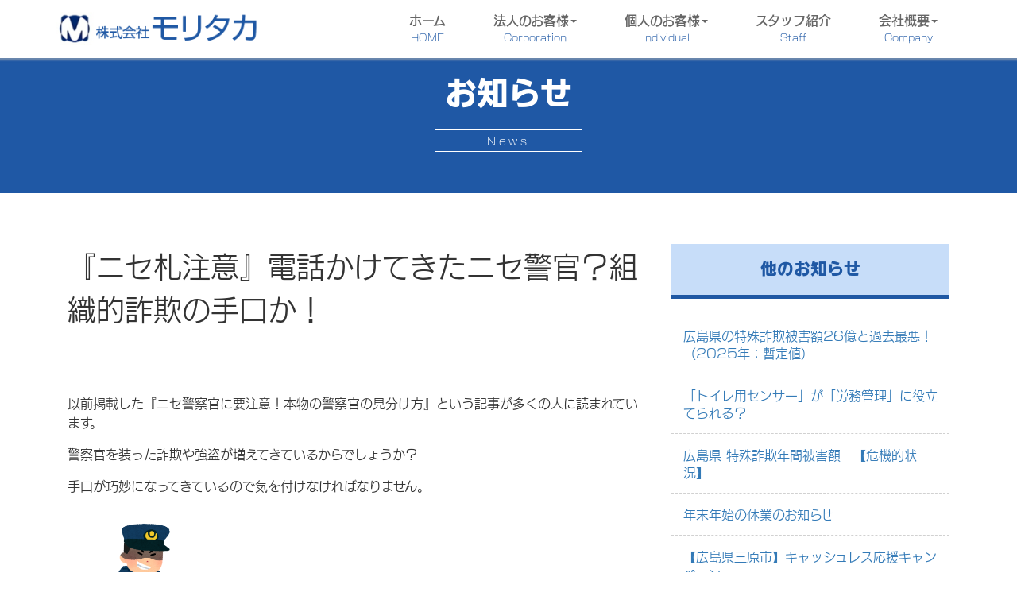

--- FILE ---
content_type: text/html; charset=UTF-8
request_url: https://www.moritaka.jp/%E3%80%8E%E3%83%8B%E3%82%BB%E6%9C%AD%E6%B3%A8%E6%84%8F%E3%80%8F%E9%9B%BB%E8%A9%B1%E3%81%8B%E3%81%91%E3%81%A6%E3%81%8D%E3%81%9F%E3%83%8B%E3%82%BB%E8%AD%A6%E5%AE%98%EF%BC%9F%E7%B5%84%E7%B9%94%E7%9A%84/
body_size: 39350
content:
<!doctype html>
<html>
<head>
<!-- Global site tag (gtag.js) - Google Analytics -->
<script async src="https://www.googletagmanager.com/gtag/js?id=G-M0M97X9JZS"></script>
<script>
  window.dataLayer = window.dataLayer || [];
  function gtag(){dataLayer.push(arguments);}
  gtag('js', new Date());

  gtag('config', 'G-M0M97X9JZS');
</script>
<!-- Global site tag (gtag.js) - Google Analytics -->
<script async src="https://www.googletagmanager.com/gtag/js?id=UA-37512597-35"></script>
<script>
  window.dataLayer = window.dataLayer || [];
  function gtag(){dataLayer.push(arguments);}
  gtag('js', new Date());

  gtag('config', 'UA-37512597-35');
</script>
<meta charset="utf-8">
<meta name="viewport" content="width=device-width, initial-scale=1, user-scalable=0">
<title>『ニセ札注意』電話かけてきたニセ警官？組織的詐欺の手口か！  |  広島で防犯カメラ・防犯対策はセキュリティハウスモリタカ</title>
<meta name="keywords" content="防犯,広島,防犯カメラ,モリタカ,セキュリティハウス">
<meta name="description" content="">
<meta name='robots' content='max-image-preview:large' />
<link rel="alternate" type="application/rss+xml" title="広島で防犯カメラ・防犯対策はセキュリティハウスモリタカ &raquo; 『ニセ札注意』電話かけてきたニセ警官？組織的詐欺の手口か！ のコメントのフィード" href="https://www.moritaka.jp/%e3%80%8e%e3%83%8b%e3%82%bb%e6%9c%ad%e6%b3%a8%e6%84%8f%e3%80%8f%e9%9b%bb%e8%a9%b1%e3%81%8b%e3%81%91%e3%81%a6%e3%81%8d%e3%81%9f%e3%83%8b%e3%82%bb%e8%ad%a6%e5%ae%98%ef%bc%9f%e7%b5%84%e7%b9%94%e7%9a%84/feed/" />
<script type="text/javascript">
/* <![CDATA[ */
window._wpemojiSettings = {"baseUrl":"https:\/\/s.w.org\/images\/core\/emoji\/14.0.0\/72x72\/","ext":".png","svgUrl":"https:\/\/s.w.org\/images\/core\/emoji\/14.0.0\/svg\/","svgExt":".svg","source":{"concatemoji":"https:\/\/www.moritaka.jp\/wp\/wp-includes\/js\/wp-emoji-release.min.js?ver=6.4.7"}};
/*! This file is auto-generated */
!function(i,n){var o,s,e;function c(e){try{var t={supportTests:e,timestamp:(new Date).valueOf()};sessionStorage.setItem(o,JSON.stringify(t))}catch(e){}}function p(e,t,n){e.clearRect(0,0,e.canvas.width,e.canvas.height),e.fillText(t,0,0);var t=new Uint32Array(e.getImageData(0,0,e.canvas.width,e.canvas.height).data),r=(e.clearRect(0,0,e.canvas.width,e.canvas.height),e.fillText(n,0,0),new Uint32Array(e.getImageData(0,0,e.canvas.width,e.canvas.height).data));return t.every(function(e,t){return e===r[t]})}function u(e,t,n){switch(t){case"flag":return n(e,"\ud83c\udff3\ufe0f\u200d\u26a7\ufe0f","\ud83c\udff3\ufe0f\u200b\u26a7\ufe0f")?!1:!n(e,"\ud83c\uddfa\ud83c\uddf3","\ud83c\uddfa\u200b\ud83c\uddf3")&&!n(e,"\ud83c\udff4\udb40\udc67\udb40\udc62\udb40\udc65\udb40\udc6e\udb40\udc67\udb40\udc7f","\ud83c\udff4\u200b\udb40\udc67\u200b\udb40\udc62\u200b\udb40\udc65\u200b\udb40\udc6e\u200b\udb40\udc67\u200b\udb40\udc7f");case"emoji":return!n(e,"\ud83e\udef1\ud83c\udffb\u200d\ud83e\udef2\ud83c\udfff","\ud83e\udef1\ud83c\udffb\u200b\ud83e\udef2\ud83c\udfff")}return!1}function f(e,t,n){var r="undefined"!=typeof WorkerGlobalScope&&self instanceof WorkerGlobalScope?new OffscreenCanvas(300,150):i.createElement("canvas"),a=r.getContext("2d",{willReadFrequently:!0}),o=(a.textBaseline="top",a.font="600 32px Arial",{});return e.forEach(function(e){o[e]=t(a,e,n)}),o}function t(e){var t=i.createElement("script");t.src=e,t.defer=!0,i.head.appendChild(t)}"undefined"!=typeof Promise&&(o="wpEmojiSettingsSupports",s=["flag","emoji"],n.supports={everything:!0,everythingExceptFlag:!0},e=new Promise(function(e){i.addEventListener("DOMContentLoaded",e,{once:!0})}),new Promise(function(t){var n=function(){try{var e=JSON.parse(sessionStorage.getItem(o));if("object"==typeof e&&"number"==typeof e.timestamp&&(new Date).valueOf()<e.timestamp+604800&&"object"==typeof e.supportTests)return e.supportTests}catch(e){}return null}();if(!n){if("undefined"!=typeof Worker&&"undefined"!=typeof OffscreenCanvas&&"undefined"!=typeof URL&&URL.createObjectURL&&"undefined"!=typeof Blob)try{var e="postMessage("+f.toString()+"("+[JSON.stringify(s),u.toString(),p.toString()].join(",")+"));",r=new Blob([e],{type:"text/javascript"}),a=new Worker(URL.createObjectURL(r),{name:"wpTestEmojiSupports"});return void(a.onmessage=function(e){c(n=e.data),a.terminate(),t(n)})}catch(e){}c(n=f(s,u,p))}t(n)}).then(function(e){for(var t in e)n.supports[t]=e[t],n.supports.everything=n.supports.everything&&n.supports[t],"flag"!==t&&(n.supports.everythingExceptFlag=n.supports.everythingExceptFlag&&n.supports[t]);n.supports.everythingExceptFlag=n.supports.everythingExceptFlag&&!n.supports.flag,n.DOMReady=!1,n.readyCallback=function(){n.DOMReady=!0}}).then(function(){return e}).then(function(){var e;n.supports.everything||(n.readyCallback(),(e=n.source||{}).concatemoji?t(e.concatemoji):e.wpemoji&&e.twemoji&&(t(e.twemoji),t(e.wpemoji)))}))}((window,document),window._wpemojiSettings);
/* ]]> */
</script>
<style id='wp-emoji-styles-inline-css' type='text/css'>

	img.wp-smiley, img.emoji {
		display: inline !important;
		border: none !important;
		box-shadow: none !important;
		height: 1em !important;
		width: 1em !important;
		margin: 0 0.07em !important;
		vertical-align: -0.1em !important;
		background: none !important;
		padding: 0 !important;
	}
</style>
<link rel='stylesheet' id='wp-block-library-css' href='https://www.moritaka.jp/wp/wp-includes/css/dist/block-library/style.min.css?ver=6.4.7' type='text/css' media='all' />
<style id='classic-theme-styles-inline-css' type='text/css'>
/*! This file is auto-generated */
.wp-block-button__link{color:#fff;background-color:#32373c;border-radius:9999px;box-shadow:none;text-decoration:none;padding:calc(.667em + 2px) calc(1.333em + 2px);font-size:1.125em}.wp-block-file__button{background:#32373c;color:#fff;text-decoration:none}
</style>
<style id='global-styles-inline-css' type='text/css'>
body{--wp--preset--color--black: #000000;--wp--preset--color--cyan-bluish-gray: #abb8c3;--wp--preset--color--white: #ffffff;--wp--preset--color--pale-pink: #f78da7;--wp--preset--color--vivid-red: #cf2e2e;--wp--preset--color--luminous-vivid-orange: #ff6900;--wp--preset--color--luminous-vivid-amber: #fcb900;--wp--preset--color--light-green-cyan: #7bdcb5;--wp--preset--color--vivid-green-cyan: #00d084;--wp--preset--color--pale-cyan-blue: #8ed1fc;--wp--preset--color--vivid-cyan-blue: #0693e3;--wp--preset--color--vivid-purple: #9b51e0;--wp--preset--gradient--vivid-cyan-blue-to-vivid-purple: linear-gradient(135deg,rgba(6,147,227,1) 0%,rgb(155,81,224) 100%);--wp--preset--gradient--light-green-cyan-to-vivid-green-cyan: linear-gradient(135deg,rgb(122,220,180) 0%,rgb(0,208,130) 100%);--wp--preset--gradient--luminous-vivid-amber-to-luminous-vivid-orange: linear-gradient(135deg,rgba(252,185,0,1) 0%,rgba(255,105,0,1) 100%);--wp--preset--gradient--luminous-vivid-orange-to-vivid-red: linear-gradient(135deg,rgba(255,105,0,1) 0%,rgb(207,46,46) 100%);--wp--preset--gradient--very-light-gray-to-cyan-bluish-gray: linear-gradient(135deg,rgb(238,238,238) 0%,rgb(169,184,195) 100%);--wp--preset--gradient--cool-to-warm-spectrum: linear-gradient(135deg,rgb(74,234,220) 0%,rgb(151,120,209) 20%,rgb(207,42,186) 40%,rgb(238,44,130) 60%,rgb(251,105,98) 80%,rgb(254,248,76) 100%);--wp--preset--gradient--blush-light-purple: linear-gradient(135deg,rgb(255,206,236) 0%,rgb(152,150,240) 100%);--wp--preset--gradient--blush-bordeaux: linear-gradient(135deg,rgb(254,205,165) 0%,rgb(254,45,45) 50%,rgb(107,0,62) 100%);--wp--preset--gradient--luminous-dusk: linear-gradient(135deg,rgb(255,203,112) 0%,rgb(199,81,192) 50%,rgb(65,88,208) 100%);--wp--preset--gradient--pale-ocean: linear-gradient(135deg,rgb(255,245,203) 0%,rgb(182,227,212) 50%,rgb(51,167,181) 100%);--wp--preset--gradient--electric-grass: linear-gradient(135deg,rgb(202,248,128) 0%,rgb(113,206,126) 100%);--wp--preset--gradient--midnight: linear-gradient(135deg,rgb(2,3,129) 0%,rgb(40,116,252) 100%);--wp--preset--font-size--small: 13px;--wp--preset--font-size--medium: 20px;--wp--preset--font-size--large: 36px;--wp--preset--font-size--x-large: 42px;--wp--preset--spacing--20: 0.44rem;--wp--preset--spacing--30: 0.67rem;--wp--preset--spacing--40: 1rem;--wp--preset--spacing--50: 1.5rem;--wp--preset--spacing--60: 2.25rem;--wp--preset--spacing--70: 3.38rem;--wp--preset--spacing--80: 5.06rem;--wp--preset--shadow--natural: 6px 6px 9px rgba(0, 0, 0, 0.2);--wp--preset--shadow--deep: 12px 12px 50px rgba(0, 0, 0, 0.4);--wp--preset--shadow--sharp: 6px 6px 0px rgba(0, 0, 0, 0.2);--wp--preset--shadow--outlined: 6px 6px 0px -3px rgba(255, 255, 255, 1), 6px 6px rgba(0, 0, 0, 1);--wp--preset--shadow--crisp: 6px 6px 0px rgba(0, 0, 0, 1);}:where(.is-layout-flex){gap: 0.5em;}:where(.is-layout-grid){gap: 0.5em;}body .is-layout-flow > .alignleft{float: left;margin-inline-start: 0;margin-inline-end: 2em;}body .is-layout-flow > .alignright{float: right;margin-inline-start: 2em;margin-inline-end: 0;}body .is-layout-flow > .aligncenter{margin-left: auto !important;margin-right: auto !important;}body .is-layout-constrained > .alignleft{float: left;margin-inline-start: 0;margin-inline-end: 2em;}body .is-layout-constrained > .alignright{float: right;margin-inline-start: 2em;margin-inline-end: 0;}body .is-layout-constrained > .aligncenter{margin-left: auto !important;margin-right: auto !important;}body .is-layout-constrained > :where(:not(.alignleft):not(.alignright):not(.alignfull)){max-width: var(--wp--style--global--content-size);margin-left: auto !important;margin-right: auto !important;}body .is-layout-constrained > .alignwide{max-width: var(--wp--style--global--wide-size);}body .is-layout-flex{display: flex;}body .is-layout-flex{flex-wrap: wrap;align-items: center;}body .is-layout-flex > *{margin: 0;}body .is-layout-grid{display: grid;}body .is-layout-grid > *{margin: 0;}:where(.wp-block-columns.is-layout-flex){gap: 2em;}:where(.wp-block-columns.is-layout-grid){gap: 2em;}:where(.wp-block-post-template.is-layout-flex){gap: 1.25em;}:where(.wp-block-post-template.is-layout-grid){gap: 1.25em;}.has-black-color{color: var(--wp--preset--color--black) !important;}.has-cyan-bluish-gray-color{color: var(--wp--preset--color--cyan-bluish-gray) !important;}.has-white-color{color: var(--wp--preset--color--white) !important;}.has-pale-pink-color{color: var(--wp--preset--color--pale-pink) !important;}.has-vivid-red-color{color: var(--wp--preset--color--vivid-red) !important;}.has-luminous-vivid-orange-color{color: var(--wp--preset--color--luminous-vivid-orange) !important;}.has-luminous-vivid-amber-color{color: var(--wp--preset--color--luminous-vivid-amber) !important;}.has-light-green-cyan-color{color: var(--wp--preset--color--light-green-cyan) !important;}.has-vivid-green-cyan-color{color: var(--wp--preset--color--vivid-green-cyan) !important;}.has-pale-cyan-blue-color{color: var(--wp--preset--color--pale-cyan-blue) !important;}.has-vivid-cyan-blue-color{color: var(--wp--preset--color--vivid-cyan-blue) !important;}.has-vivid-purple-color{color: var(--wp--preset--color--vivid-purple) !important;}.has-black-background-color{background-color: var(--wp--preset--color--black) !important;}.has-cyan-bluish-gray-background-color{background-color: var(--wp--preset--color--cyan-bluish-gray) !important;}.has-white-background-color{background-color: var(--wp--preset--color--white) !important;}.has-pale-pink-background-color{background-color: var(--wp--preset--color--pale-pink) !important;}.has-vivid-red-background-color{background-color: var(--wp--preset--color--vivid-red) !important;}.has-luminous-vivid-orange-background-color{background-color: var(--wp--preset--color--luminous-vivid-orange) !important;}.has-luminous-vivid-amber-background-color{background-color: var(--wp--preset--color--luminous-vivid-amber) !important;}.has-light-green-cyan-background-color{background-color: var(--wp--preset--color--light-green-cyan) !important;}.has-vivid-green-cyan-background-color{background-color: var(--wp--preset--color--vivid-green-cyan) !important;}.has-pale-cyan-blue-background-color{background-color: var(--wp--preset--color--pale-cyan-blue) !important;}.has-vivid-cyan-blue-background-color{background-color: var(--wp--preset--color--vivid-cyan-blue) !important;}.has-vivid-purple-background-color{background-color: var(--wp--preset--color--vivid-purple) !important;}.has-black-border-color{border-color: var(--wp--preset--color--black) !important;}.has-cyan-bluish-gray-border-color{border-color: var(--wp--preset--color--cyan-bluish-gray) !important;}.has-white-border-color{border-color: var(--wp--preset--color--white) !important;}.has-pale-pink-border-color{border-color: var(--wp--preset--color--pale-pink) !important;}.has-vivid-red-border-color{border-color: var(--wp--preset--color--vivid-red) !important;}.has-luminous-vivid-orange-border-color{border-color: var(--wp--preset--color--luminous-vivid-orange) !important;}.has-luminous-vivid-amber-border-color{border-color: var(--wp--preset--color--luminous-vivid-amber) !important;}.has-light-green-cyan-border-color{border-color: var(--wp--preset--color--light-green-cyan) !important;}.has-vivid-green-cyan-border-color{border-color: var(--wp--preset--color--vivid-green-cyan) !important;}.has-pale-cyan-blue-border-color{border-color: var(--wp--preset--color--pale-cyan-blue) !important;}.has-vivid-cyan-blue-border-color{border-color: var(--wp--preset--color--vivid-cyan-blue) !important;}.has-vivid-purple-border-color{border-color: var(--wp--preset--color--vivid-purple) !important;}.has-vivid-cyan-blue-to-vivid-purple-gradient-background{background: var(--wp--preset--gradient--vivid-cyan-blue-to-vivid-purple) !important;}.has-light-green-cyan-to-vivid-green-cyan-gradient-background{background: var(--wp--preset--gradient--light-green-cyan-to-vivid-green-cyan) !important;}.has-luminous-vivid-amber-to-luminous-vivid-orange-gradient-background{background: var(--wp--preset--gradient--luminous-vivid-amber-to-luminous-vivid-orange) !important;}.has-luminous-vivid-orange-to-vivid-red-gradient-background{background: var(--wp--preset--gradient--luminous-vivid-orange-to-vivid-red) !important;}.has-very-light-gray-to-cyan-bluish-gray-gradient-background{background: var(--wp--preset--gradient--very-light-gray-to-cyan-bluish-gray) !important;}.has-cool-to-warm-spectrum-gradient-background{background: var(--wp--preset--gradient--cool-to-warm-spectrum) !important;}.has-blush-light-purple-gradient-background{background: var(--wp--preset--gradient--blush-light-purple) !important;}.has-blush-bordeaux-gradient-background{background: var(--wp--preset--gradient--blush-bordeaux) !important;}.has-luminous-dusk-gradient-background{background: var(--wp--preset--gradient--luminous-dusk) !important;}.has-pale-ocean-gradient-background{background: var(--wp--preset--gradient--pale-ocean) !important;}.has-electric-grass-gradient-background{background: var(--wp--preset--gradient--electric-grass) !important;}.has-midnight-gradient-background{background: var(--wp--preset--gradient--midnight) !important;}.has-small-font-size{font-size: var(--wp--preset--font-size--small) !important;}.has-medium-font-size{font-size: var(--wp--preset--font-size--medium) !important;}.has-large-font-size{font-size: var(--wp--preset--font-size--large) !important;}.has-x-large-font-size{font-size: var(--wp--preset--font-size--x-large) !important;}
.wp-block-navigation a:where(:not(.wp-element-button)){color: inherit;}
:where(.wp-block-post-template.is-layout-flex){gap: 1.25em;}:where(.wp-block-post-template.is-layout-grid){gap: 1.25em;}
:where(.wp-block-columns.is-layout-flex){gap: 2em;}:where(.wp-block-columns.is-layout-grid){gap: 2em;}
.wp-block-pullquote{font-size: 1.5em;line-height: 1.6;}
</style>
<link rel='stylesheet' id='contact-form-7-css' href='https://www.moritaka.jp/wp/wp-content/plugins/contact-form-7/includes/css/styles.css?ver=5.9' type='text/css' media='all' />
<link rel="https://api.w.org/" href="https://www.moritaka.jp/wp-json/" /><link rel="alternate" type="application/json" href="https://www.moritaka.jp/wp-json/wp/v2/posts/3026" /><link rel="EditURI" type="application/rsd+xml" title="RSD" href="https://www.moritaka.jp/wp/xmlrpc.php?rsd" />
<meta name="generator" content="WordPress 6.4.7" />
<link rel="canonical" href="https://www.moritaka.jp/%e3%80%8e%e3%83%8b%e3%82%bb%e6%9c%ad%e6%b3%a8%e6%84%8f%e3%80%8f%e9%9b%bb%e8%a9%b1%e3%81%8b%e3%81%91%e3%81%a6%e3%81%8d%e3%81%9f%e3%83%8b%e3%82%bb%e8%ad%a6%e5%ae%98%ef%bc%9f%e7%b5%84%e7%b9%94%e7%9a%84/" />
<link rel='shortlink' href='https://www.moritaka.jp/?p=3026' />
<link rel="alternate" type="application/json+oembed" href="https://www.moritaka.jp/wp-json/oembed/1.0/embed?url=https%3A%2F%2Fwww.moritaka.jp%2F%25e3%2580%258e%25e3%2583%258b%25e3%2582%25bb%25e6%259c%25ad%25e6%25b3%25a8%25e6%2584%258f%25e3%2580%258f%25e9%259b%25bb%25e8%25a9%25b1%25e3%2581%258b%25e3%2581%2591%25e3%2581%25a6%25e3%2581%258d%25e3%2581%259f%25e3%2583%258b%25e3%2582%25bb%25e8%25ad%25a6%25e5%25ae%2598%25ef%25bc%259f%25e7%25b5%2584%25e7%25b9%2594%25e7%259a%2584%2F" />
<link rel="alternate" type="text/xml+oembed" href="https://www.moritaka.jp/wp-json/oembed/1.0/embed?url=https%3A%2F%2Fwww.moritaka.jp%2F%25e3%2580%258e%25e3%2583%258b%25e3%2582%25bb%25e6%259c%25ad%25e6%25b3%25a8%25e6%2584%258f%25e3%2580%258f%25e9%259b%25bb%25e8%25a9%25b1%25e3%2581%258b%25e3%2581%2591%25e3%2581%25a6%25e3%2581%258d%25e3%2581%259f%25e3%2583%258b%25e3%2582%25bb%25e8%25ad%25a6%25e5%25ae%2598%25ef%25bc%259f%25e7%25b5%2584%25e7%25b9%2594%25e7%259a%2584%2F&#038;format=xml" />
<link rel="icon" href="https://www.moritaka.jp/wp/wp-content/uploads/2021/06/cropped-63ca7b3971132da4eb58204542437574-32x32.png" sizes="32x32" />
<link rel="icon" href="https://www.moritaka.jp/wp/wp-content/uploads/2021/06/cropped-63ca7b3971132da4eb58204542437574-192x192.png" sizes="192x192" />
<link rel="apple-touch-icon" href="https://www.moritaka.jp/wp/wp-content/uploads/2021/06/cropped-63ca7b3971132da4eb58204542437574-180x180.png" />
<meta name="msapplication-TileImage" content="https://www.moritaka.jp/wp/wp-content/uploads/2021/06/cropped-63ca7b3971132da4eb58204542437574-270x270.png" />
<link rel="shortcut icon" type="image/png" href="favicon.png" />
<link rel="stylesheet" type="text/css" href="https://www.moritaka.jp/wp/wp-content/themes/moritaka/css/bootstrap.min.css">
<link rel="stylesheet" type="text/css" href="https://www.moritaka.jp/wp/wp-content/themes/moritaka/style.css">
<link rel="stylesheet" type="text/css" href="https://www.moritaka.jp/wp/wp-content/themes/moritaka/css/hover.css">
 <link href="?php bloginfo('template_directory'); ?>/js/animsition/animsition.min.css" rel="stylesheet">

<link href="https://www.moritaka.jp/wp/wp-content/themes/moritaka/lg.css" rel="stylesheet" type="text/css" media="screen and (min-width: 1200px)">
<link href="https://www.moritaka.jp/wp/wp-content/themes/moritaka/md.css" rel="stylesheet" type="text/css" media="screen and (min-width: 991px) and (max-width: 1199px)">
<link href="https://www.moritaka.jp/wp/wp-content/themes/moritaka/sm.css" rel="stylesheet" type="text/css" media="screen and (min-width: 768px) and (max-width: 991px)">
<link href="https://www.moritaka.jp/wp/wp-content/themes/moritaka/xs.css" rel="stylesheet" type="text/css" media="screen and (max-width: 767px)">
  <!-- HTML5 shim and Respond.js for IE8 support of HTML5 elements and media queries -->
  <!-- WARNING: Respond.js doesn't work if you view the page via file:// -->
    <!--[if lt IE 9]>
      <script src="https://oss.maxcdn.com/html5shiv/3.7.2/html5shiv.min.js"></script>
      <script src="https://oss.maxcdn.com/respond/1.4.2/respond.min.js"></script>
      <![endif]-->
<script src="https://cdnjs.cloudflare.com/ajax/libs/Chart.js/1.0.2/Chart.min.js"></script>
<script type="text/javascript" src="//webfont.fontplus.jp/accessor/script/fontplus.js?go6MlztlY1Y%3D&aa=1&ab=2" charset="utf-8"></script>
</head>
 <body data-rsssl=1>
       <div id="securty">

        <header>

          
          <!-- Navigation -->
          <nav class="navbar navbar-fixed-top">
            <div class="container">

              <div class="navbar-header page-scroll">
                <button type="button" class="navbar-toggle" data-toggle="collapse" data-target="#bs-example-navbar-collapse-1">
                  <span class="sr-only">Toggle navigation</span>
                  <span class="icon-bar"></span>
                  <span class="icon-bar"></span>
                  <span class="icon-bar"></span>
                </button>
                <div class="row col-lg-12 col-md-12 col-xs-7">
                  <a class="navbar-brand page-scroll" href="https://www.moritaka.jp/"><img src="https://www.moritaka.jp/wp/wp-content/themes/moritaka/image/header/logo.png" class="img-responsive" /></a>
                </div>
              </div>

            <div class="collapse navbar-collapse" id="bs-example-navbar-collapse-1">
                <ul class="nav navbar-nav dropdown">
                    <li><a href="https://www.moritaka.jp/">ホーム<br><span class="en">HOME</span></a></li>
                    <li><a class="dropdown-toggle" data-toggle="dropdown" href="#">
                    法人のお客様<b class="caret hidden-sm hidden-xs"></b><br><span class="en">Corporation</span></a>
                        <ul class="dropdown-menu">
                            <li><a href="https://www.moritaka.jp/office.html">オフィスセキュリティ</a></li>
                            <li><a href="https://www.moritaka.jp/store.html">ストアセキュリティ</a></li>
                            <li><a href="https://www.moritaka.jp/factory.html">工場・倉庫セキュリティ</a></li>
                        </ul>
                    </li>
                    <li><a class="dropdown-toggle" data-toggle="dropdown" href="#">
                    個人のお客様<b class="caret hidden-sm hidden-xs"></b><br><span class="en">Individual</span></a>
                    <ul class="dropdown-menu">
                    <li><a href="https://www.moritaka.jp/home.html">ホームセキュリティ</a></li>
                    <li><a href="https://www.moritaka.jp/mansion.html">マンションセキュリティ</a></li>
                    <li><a href="https://www.moritaka.jp/onepoint.html">ワンポイントセキュリティ</a></li>
                    </ul>
                    </li>
                    <li><a href="https://www.moritaka.jp/staff.html">スタッフ紹介<br><span class="en">Staff</span></a></li>
					<li><a class="dropdown-toggle" data-toggle="dropdown" href="#">
                    会社概要<b class="caret hidden-sm hidden-xs"></b><br><span class="en">Company</span></a>
                    <ul class="dropdown-menu">
                    <li><a href="https://www.moritaka.jp/company.html#shakun">社訓</a></li>
                    <li><a href="https://www.moritaka.jp/company.html#gaiyo">会社概要</a></li>
                    <li><a href="https://www.moritaka.jp/company.html#keibi">警備</a></li>
                    </ul>
                    </li>

                </ul>
            </div>
            <!-- /.navbar-collapse -->
        </div>
        <!-- /.container-fluid -->
      </nav>      
      
    </header>



    <div id="sub-title" class="contents-s">
        <h1>お知らせ</h1>
        <p class="en"><span>News</span></p>
    </div>
    
    <div id="contents">
    
        <div class="column clearfix contents-m">
            <div class="container works">
            
                <div class="col-md-8 sp-pd0">
                    <div class="contents">
<h1>『ニセ札注意』電話かけてきたニセ警官？組織的詐欺の手口か！</h1>
<p>&nbsp;</p>
<p>&nbsp;</p>
<p>以前掲載した『ニセ警察官に要注意！本物の警察官の見分け方』という記事が多くの人に読まれています。</p>
<p>警察官を装った詐欺や強盗が増えてきているからでしょうか？</p>
<p>手口が巧妙になってきているので気を付けなければなりません。</p>
<p><img decoding="async" class="alignnone size-full wp-image-3027" src="https://www.moritaka.jp/wp/wp-content/uploads/2022/09/57d9c9938a7ded718dbdf7ef20a1a74c.png" alt="ニセ警察官⒈" width="183" height="179" /></p>
<p><span style="font-size: 18pt;"><strong><span style="color: #ff0000;">【ニセ札注意】と電話をかけてきたニセ警官？１千万円と金塊盗まれる！！</span></strong></span></p>
<p>　　　　　　　　　　　　　　　　　　　　　　　　　　２０２２　９月３日朝日新聞デジタル</p>
<p>警察官を装った男が愛知県知立市の民家から現金約１千万円や金塊約１．５キロ（約１２００万円相当）を盗んで逃走しました。</p>
<p>安城署によると、５０代の会社員男性の自宅に３日昼ごろ、<span style="font-size: 14pt;"><strong><span style="background-color: #ffff00;">安城署員を名乗る女から「偽札のニュースが今話題になっている。金庫に偽札がまぎれているから確認させてほしい」と電話があった。</span></strong></span></p>
<p>その後、男が男性宅を訪ねてきたが、男性が不在だったため、<strong><span style="background-color: #ffff00;">８０代の母親が金庫へ案内した。立ち会った母親が目を離した隙に、男は金庫内にあった現金や金塊の一部を盗んで逃げたという。</span></strong></p>
<p>男らがこの家に多額の資産があることを何らかの方法で知った上で、組織的に犯行に及んだ可能性もあるとみて調べている。</p>
<p>&nbsp;</p>
<p><strong><span style="color: #ff0000; font-size: 14pt;">本物の警察官か偽物かを見分ける方法</span></strong></p>
<p>　　　　　　　以下、元警察官ゆうたさん【警察が家に来る理由は？・・】のブログより</p>
<p><strong><span style="color: #ff00ff; font-size: 14pt;">★本物の警察官であれば、自分の所属と名前を名乗ることができます。</span></strong></p>
<p>　あとから交番や警察署に問い合わせをする場合もありますので、必ず聞くようにしてください。</p>
<p><img fetchpriority="high" decoding="async" class="alignnone  wp-image-3028" src="https://www.moritaka.jp/wp/wp-content/uploads/2022/09/558e7f611f212fad66591661764651a3.png" alt="警察官の番号９" width="395" height="330" srcset="https://www.moritaka.jp/wp/wp-content/uploads/2022/09/558e7f611f212fad66591661764651a3.png 475w, https://www.moritaka.jp/wp/wp-content/uploads/2022/09/558e7f611f212fad66591661764651a3-300x251.png 300w" sizes="(max-width: 395px) 100vw, 395px" /></p>
<p>アルファベットの二文字はその警察官の〝所属″を表し、三桁の数字は〝警察官個人に与えられた番号″です。</p>
<p>同じ番号の警察官はいないので、本物の警察官かどうかはこの番号を警察署などに問い合わせすれば一発です。</p>
<p>この番号を見せられない、教えられない警察官は、完全に怪しいと思ってください。</p>
<p>&nbsp;</p>
<p><strong><span style="color: #ff00ff; font-size: 14pt;">★個人情報を聞く場合</span></strong></p>
<p>巡回連絡の業務では個人情報を聞きます。</p>
<p><span style="font-size: 14pt;"><strong><span style="background-color: #ffff00;">もしも怪しいと感じたら、次回に来てもらうでも良いと思います。</span></strong></span></p>
<p>その際、警察官の名前や交番名を確認しておくことをおすすめします。</p>
<p>次回に回す時に、<strong><span style="background-color: #ffff00; font-size: 14pt;">もう一つおすすめな方法が『訪問カード』をもらうことです。</span></strong></p>
<p>各都道府県警察によって呼び方は違うかもしれませんが、警察官は訪問カードというものを持っています。</p>
<p>ご家庭の方が不在の場合、投函してメッセージを伝えるものです。</p>
<p>この訪問カードに、警察署や交番の連絡先が書いてあるので、怪しいと思ったら、もらっておくと良いでしょう。</p>
<p><span style="font-size: 14pt;"><strong><span style="background-color: #ffff00;">怪しいと思った時にする極め付けは、〝交番に電話をする″です。</span></strong></span></p>
<p>　※警察官と名乗る者が言った電話番号ではなく自分で調べた番号に掛けてください。</p>
<p><img decoding="async" class="alignnone size-full wp-image-3029" src="https://www.moritaka.jp/wp/wp-content/uploads/2022/09/6386759db43032eb9a8bfbd484f7709b.png" alt="警察官敬礼１" width="282" height="227" /></p>
<p>　元警察官（ゆうたさん）の情報は、本当に助かりますね。</p>
<p>これからは、必ず実践していきましょう。</p>
<p><strong><span style="color: #ff0000;">来客はインターホンで確認しましょう。（録画式のインターホンが良い）</span></strong></p>
<p>「高齢者だけの家だと、何かと不安・・」</p>
<p>「警察官だと思うと疑うことなく家に入れてしまうのではないか・・・」など不安な時は、<strong><span style="color: #ff0000;">防犯カメラを設置することも検討してください。遠隔で確認することも出来ます。</span></strong></p>
<p>&nbsp;</p>
<p>日頃から、事件、事故、詐欺の情報、手口など調べておきましょう。</p>
<p>何かあってからでは遅すぎます。</p>
<p>まずは、自分だけは大丈夫、という考えだけはやめましょう。「ひょっとしたら自分（家族）も被害に遭うかもしれない」という気持ちで対処していきましょう。</p>
<p>&nbsp;</p>
<p>&nbsp;</p>
<p>&nbsp;</p>
<p>&nbsp;</p>

                    </div><!-- contents -->
                </div>
                
                <div class="col-md-4">
                    <div class="side">
                        <h3>他のお知らせ</h3>
                        <div class="other-works">

                            <dl class="clearfix">
                               
                                <dd class="col-md-12">
                                <a href="https://www.moritaka.jp/%e5%ba%83%e5%b3%b6%e7%9c%8c%e3%81%ae%e7%89%b9%e6%ae%8a%e8%a9%90%e6%ac%ba%e8%a2%ab%e5%ae%b3%e9%a1%8d26%e5%84%84%e3%81%a8%e9%81%8e%e5%8e%bb%e6%9c%80%e6%82%aa%ef%bc%81%ef%bc%882025%e5%b9%b4%ef%bc%9a/">広島県の特殊詐欺被害額26億と過去最悪！（2025年：暫定値）</a>
                                </dd>
                            </dl>

                            <dl class="clearfix">
                               
                                <dd class="col-md-12">
                                <a href="https://www.moritaka.jp/%e3%80%8c%e3%83%88%e3%82%a4%e3%83%ac%e7%94%a8%e3%82%bb%e3%83%b3%e3%82%b5%e3%83%bc%e3%80%8d%e3%81%8c%e3%80%8c%e5%8a%b4%e5%8b%99%e7%ae%a1%e7%90%86%e3%80%8d%e3%81%ab%e5%bd%b9%e7%ab%8b%e3%81%a6%e3%82%89/">「トイレ用センサー」が「労務管理」に役立てられる？</a>
                                </dd>
                            </dl>

                            <dl class="clearfix">
                               
                                <dd class="col-md-12">
                                <a href="https://www.moritaka.jp/%e5%ba%83%e5%b3%b6%e7%9c%8c-%e7%89%b9%e6%ae%8a%e8%a9%90%e6%ac%ba%e5%b9%b4%e9%96%93%e8%a2%ab%e5%ae%b3%e9%a1%8d%e3%80%80%e3%80%90%e5%8d%b1%e6%a9%9f%e7%9a%84%e7%8a%b6%e6%b3%81%e3%80%91/">広島県 特殊詐欺年間被害額　【危機的状況】</a>
                                </dd>
                            </dl>

                            <dl class="clearfix">
                               
                                <dd class="col-md-12">
                                <a href="https://www.moritaka.jp/%e5%b9%b4%e6%9c%ab%e5%b9%b4%e5%a7%8b%e3%81%ae%e4%bc%91%e6%a5%ad%e3%81%ae%e3%81%8a%e7%9f%a5%e3%82%89%e3%81%9b/">年末年始の休業のお知らせ</a>
                                </dd>
                            </dl>

                            <dl class="clearfix">
                               
                                <dd class="col-md-12">
                                <a href="https://www.moritaka.jp/%e3%80%90%e5%ba%83%e5%b3%b6%e7%9c%8c%e4%b8%89%e5%8e%9f%e5%b8%82%e3%80%91%e3%82%ad%e3%83%a3%e3%83%83%e3%82%b7%e3%83%a5%e3%83%ac%e3%82%b9%e5%bf%9c%e6%8f%b4%e3%82%ad%e3%83%a3%e3%83%b3%e3%83%9a%e3%83%bc/">【広島県三原市】キャッシュレス応援キャンペーン</a>
                                </dd>
                            </dl>


                        </div>
                    </div>
                </div>

            </div>
        </div><!-- column -->
    
    </div><!-- /contents -->






    <div id="footer-contact" class="contents-m">
    	<div class="container">
        	<h2>お問い合わせ</h2>
            <div class="detail clearfix">
            	<div class="col-md-6 col-sm-6 br-r">
                	<p class="logo"><img src="https://www.moritaka.jp/wp/wp-content/themes/moritaka/image/header/logo.png" class="img-responsive"></p>
                    <p class="address"><span>〒734-0022</span> 広島市南区東雲１丁目８番１号</p>
                    <p>TEL 082-581-3388</p>

                    <a href="https://goo.gl/maps/9ZJ2nAFte9B2" target="_blank" class="btn btn-block btn-lg list-btn-g">マップを見る</a>
                </div>
                <div class="col-md-6 col-sm-6">
                	<dl class="tel clearfix">
                    	<dt class="col-md-4 hidden-sm hidden-xs">お問い合わせ</dt>
                        <dd class="col-md-8">0120-1269-24</dd>
                    </dl>
                    <div class="clearfix shop-info">
                    	<p class="col-lg-12 col-md-12">定休日：土・日・祝日</p>
                        <p class="col-lg-12 col-md-12">営業時間：平日9:00～18:00</p>
                    </div>
                    <a href="https://www.moritaka.jp/contact.html" class="btn btn-block btn-lg list-btn-b">メールでのお問い合わせ</a>
                </div>
            </div>
        </div>
    </div><!-- /footer-contact -->
    
    <footer>
      <div class="footer-nav contents-m hidden-xs">
        <div class="container">
         <div class="row">
          <ul class="col-lg-3 col-md-3 col-sm-6">
            <li><a href="https://www.moritaka.jp/">ホーム</a></li>
            <li><a href="https://www.moritaka.jp/greeting.html">代表者挨拶</a></li>
            <li><a href="https://www.moritaka.jp/company.html">会社概要</a></li>
            <li><a href="https://www.moritaka.jp/staff.html">スタッフ紹介</a></li>
          </ul>
          <ul class="col-lg-3 col-md-3 col-sm-6">
            <li>【法人のお客様】</li>
            <li><a href="https://www.moritaka.jp/office.html">オフィスセキュリティ</a></li>
            <li><a href="https://www.moritaka.jp/store.html">ストアセキュリティ</a></li>
            <li><a href="https://www.moritaka.jp/factory.html">工場・倉庫セキュリティ</a></li>
          </ul>
          <ul class="col-lg-3 col-md-3 col-sm-6">
            <li>【個人のお客様】</li>
            <li><a href="https://www.moritaka.jp/home.html">ホームセキュリティ</a></li>
            <li><a href="https://www.moritaka.jp/mansion.html">マンションセキュリティ</a></li>
            <li><a href="https://www.moritaka.jp/onepoint.html">ワンポイントセキュリティ</a></li>
          </ul>
          <ul class="col-lg-3 col-md-3 col-sm-6">
          	<li><a href="https://www.moritaka.jp/works.html">施工例</a></li>
          	<li><a href="https://www.moritaka.jp/qa.html">防犯Q＆A</a></li>
            <li><a href="https://www.moritaka.jp/bouhandayori.html">防犯だより</a></li>
            <li><a href="https://www.moritaka.jp/recruit.html">求人</a></li>
          </ul>
        </div>
      </div>
    </div>
    
    <div class="footer-menu switch visible-xs">
        <ul>
            <li><a href="https://www.moritaka.jp/index.html">ホーム</a></li>
            <li><a href="https://www.moritaka.jp/greeting.html">代表者挨拶</a></li>
            <li><a href="https://www.moritaka.jp/company.html">会社概要</a></li>
            <li><a href="https://www.moritaka.jp/staff.html">スタッフ紹介</a></li>
            <li>
                <a class="toggle menu">【法人のお客様】</a>
                <ul class="inner child child01">
                    <li><a href="https://www.moritaka.jp/office.html">オフィスセキュリティ</a></li>
                    <li><a href="https://www.moritaka.jp/store.html">ストアセキュリティ</a></li>
                    <li><a href="https://www.moritaka.jp/factory.html">工場・倉庫セキュリティ</a></li>
                </ul>
            </li>
            <li>
                <a class="toggle menu">【個人のお客様】</a>
                <ul class="inner child child01">
                    <li><a href="https://www.moritaka.jp/home.html">ホームセキュリティ</a></li>
                    <li><a href="https://www.moritaka.jp/mansion.html">マンションセキュリティ</a></li>
                    <li><a href="https://www.moritaka.jp/onepoint.html">ワンポイントセキュリティ</a></li>
                </ul>
            </li>
            <li><a href="https://www.moritaka.jp/works.html">施工例</a></li>
            <li><a href="https://www.moritaka.jp/qa.html">防犯Q＆A</a></li>
            <li><a href="https://www.moritaka.jp/bouhandayori.html">防犯だより</a></li>
            <li><a href="https://www.moritaka.jp/recruit.html">求人</a></li>
        </ul>
    </div>    

    <p class="copy">©2016 <a href="https://www.moritaka.jp/">広島で防犯対策はセキュリティハウスモリタカ</a>. All Rights Reserved</p>
  </footer>

</div><!-- /top -->

  <!-- jQuery (necessary for Bootstrap's JavaScript plugins) -->
  <script src="https://ajax.googleapis.com/ajax/libs/jquery/1.11.3/jquery.min.js"></script>
  <!-- Include all compiled plugins (below), or include individual files as needed -->
  <script src="https://www.moritaka.jp/wp/wp-content/themes/moritaka/js/bootstrap.min.js"></script>

<script type="text/javascript">
function demo01() {
    $(this).next().slideToggle(300);
}
$(".toggle").click(demo01);
</script>
<script>
$(function(){

$(".tab li").click(function(){
  var index = $(this).parent("ul").children("li").index(this);
  $(this).siblings("li").removeClass("active");
  $(this).addClass("active");
  $(this).parent("ul").nextAll(".qa-panel").hide(); 
  $(this).parent("ul").nextAll(".qa-panel").eq(index).show(); 
});
  
}) 
</script>
</body>
</html>

--- FILE ---
content_type: text/html; charset=UTF-8
request_url: https://www.moritaka.jp/%E3%80%8E%E3%83%8B%E3%82%BB%E6%9C%AD%E6%B3%A8%E6%84%8F%E3%80%8F%E9%9B%BB%E8%A9%B1%E3%81%8B%E3%81%91%E3%81%A6%E3%81%8D%E3%81%9F%E3%83%8B%E3%82%BB%E8%AD%A6%E5%AE%98%EF%BC%9F%E7%B5%84%E7%B9%94%E7%9A%84/?php%20bloginfo(%27template_directory%27);%20?%3E/js/animsition/animsition.min.css
body_size: 39350
content:
<!doctype html>
<html>
<head>
<!-- Global site tag (gtag.js) - Google Analytics -->
<script async src="https://www.googletagmanager.com/gtag/js?id=G-M0M97X9JZS"></script>
<script>
  window.dataLayer = window.dataLayer || [];
  function gtag(){dataLayer.push(arguments);}
  gtag('js', new Date());

  gtag('config', 'G-M0M97X9JZS');
</script>
<!-- Global site tag (gtag.js) - Google Analytics -->
<script async src="https://www.googletagmanager.com/gtag/js?id=UA-37512597-35"></script>
<script>
  window.dataLayer = window.dataLayer || [];
  function gtag(){dataLayer.push(arguments);}
  gtag('js', new Date());

  gtag('config', 'UA-37512597-35');
</script>
<meta charset="utf-8">
<meta name="viewport" content="width=device-width, initial-scale=1, user-scalable=0">
<title>『ニセ札注意』電話かけてきたニセ警官？組織的詐欺の手口か！  |  広島で防犯カメラ・防犯対策はセキュリティハウスモリタカ</title>
<meta name="keywords" content="防犯,広島,防犯カメラ,モリタカ,セキュリティハウス">
<meta name="description" content="">
<meta name='robots' content='max-image-preview:large' />
<link rel="alternate" type="application/rss+xml" title="広島で防犯カメラ・防犯対策はセキュリティハウスモリタカ &raquo; 『ニセ札注意』電話かけてきたニセ警官？組織的詐欺の手口か！ のコメントのフィード" href="https://www.moritaka.jp/%e3%80%8e%e3%83%8b%e3%82%bb%e6%9c%ad%e6%b3%a8%e6%84%8f%e3%80%8f%e9%9b%bb%e8%a9%b1%e3%81%8b%e3%81%91%e3%81%a6%e3%81%8d%e3%81%9f%e3%83%8b%e3%82%bb%e8%ad%a6%e5%ae%98%ef%bc%9f%e7%b5%84%e7%b9%94%e7%9a%84/feed/" />
<script type="text/javascript">
/* <![CDATA[ */
window._wpemojiSettings = {"baseUrl":"https:\/\/s.w.org\/images\/core\/emoji\/14.0.0\/72x72\/","ext":".png","svgUrl":"https:\/\/s.w.org\/images\/core\/emoji\/14.0.0\/svg\/","svgExt":".svg","source":{"concatemoji":"https:\/\/www.moritaka.jp\/wp\/wp-includes\/js\/wp-emoji-release.min.js?ver=6.4.7"}};
/*! This file is auto-generated */
!function(i,n){var o,s,e;function c(e){try{var t={supportTests:e,timestamp:(new Date).valueOf()};sessionStorage.setItem(o,JSON.stringify(t))}catch(e){}}function p(e,t,n){e.clearRect(0,0,e.canvas.width,e.canvas.height),e.fillText(t,0,0);var t=new Uint32Array(e.getImageData(0,0,e.canvas.width,e.canvas.height).data),r=(e.clearRect(0,0,e.canvas.width,e.canvas.height),e.fillText(n,0,0),new Uint32Array(e.getImageData(0,0,e.canvas.width,e.canvas.height).data));return t.every(function(e,t){return e===r[t]})}function u(e,t,n){switch(t){case"flag":return n(e,"\ud83c\udff3\ufe0f\u200d\u26a7\ufe0f","\ud83c\udff3\ufe0f\u200b\u26a7\ufe0f")?!1:!n(e,"\ud83c\uddfa\ud83c\uddf3","\ud83c\uddfa\u200b\ud83c\uddf3")&&!n(e,"\ud83c\udff4\udb40\udc67\udb40\udc62\udb40\udc65\udb40\udc6e\udb40\udc67\udb40\udc7f","\ud83c\udff4\u200b\udb40\udc67\u200b\udb40\udc62\u200b\udb40\udc65\u200b\udb40\udc6e\u200b\udb40\udc67\u200b\udb40\udc7f");case"emoji":return!n(e,"\ud83e\udef1\ud83c\udffb\u200d\ud83e\udef2\ud83c\udfff","\ud83e\udef1\ud83c\udffb\u200b\ud83e\udef2\ud83c\udfff")}return!1}function f(e,t,n){var r="undefined"!=typeof WorkerGlobalScope&&self instanceof WorkerGlobalScope?new OffscreenCanvas(300,150):i.createElement("canvas"),a=r.getContext("2d",{willReadFrequently:!0}),o=(a.textBaseline="top",a.font="600 32px Arial",{});return e.forEach(function(e){o[e]=t(a,e,n)}),o}function t(e){var t=i.createElement("script");t.src=e,t.defer=!0,i.head.appendChild(t)}"undefined"!=typeof Promise&&(o="wpEmojiSettingsSupports",s=["flag","emoji"],n.supports={everything:!0,everythingExceptFlag:!0},e=new Promise(function(e){i.addEventListener("DOMContentLoaded",e,{once:!0})}),new Promise(function(t){var n=function(){try{var e=JSON.parse(sessionStorage.getItem(o));if("object"==typeof e&&"number"==typeof e.timestamp&&(new Date).valueOf()<e.timestamp+604800&&"object"==typeof e.supportTests)return e.supportTests}catch(e){}return null}();if(!n){if("undefined"!=typeof Worker&&"undefined"!=typeof OffscreenCanvas&&"undefined"!=typeof URL&&URL.createObjectURL&&"undefined"!=typeof Blob)try{var e="postMessage("+f.toString()+"("+[JSON.stringify(s),u.toString(),p.toString()].join(",")+"));",r=new Blob([e],{type:"text/javascript"}),a=new Worker(URL.createObjectURL(r),{name:"wpTestEmojiSupports"});return void(a.onmessage=function(e){c(n=e.data),a.terminate(),t(n)})}catch(e){}c(n=f(s,u,p))}t(n)}).then(function(e){for(var t in e)n.supports[t]=e[t],n.supports.everything=n.supports.everything&&n.supports[t],"flag"!==t&&(n.supports.everythingExceptFlag=n.supports.everythingExceptFlag&&n.supports[t]);n.supports.everythingExceptFlag=n.supports.everythingExceptFlag&&!n.supports.flag,n.DOMReady=!1,n.readyCallback=function(){n.DOMReady=!0}}).then(function(){return e}).then(function(){var e;n.supports.everything||(n.readyCallback(),(e=n.source||{}).concatemoji?t(e.concatemoji):e.wpemoji&&e.twemoji&&(t(e.twemoji),t(e.wpemoji)))}))}((window,document),window._wpemojiSettings);
/* ]]> */
</script>
<style id='wp-emoji-styles-inline-css' type='text/css'>

	img.wp-smiley, img.emoji {
		display: inline !important;
		border: none !important;
		box-shadow: none !important;
		height: 1em !important;
		width: 1em !important;
		margin: 0 0.07em !important;
		vertical-align: -0.1em !important;
		background: none !important;
		padding: 0 !important;
	}
</style>
<link rel='stylesheet' id='wp-block-library-css' href='https://www.moritaka.jp/wp/wp-includes/css/dist/block-library/style.min.css?ver=6.4.7' type='text/css' media='all' />
<style id='classic-theme-styles-inline-css' type='text/css'>
/*! This file is auto-generated */
.wp-block-button__link{color:#fff;background-color:#32373c;border-radius:9999px;box-shadow:none;text-decoration:none;padding:calc(.667em + 2px) calc(1.333em + 2px);font-size:1.125em}.wp-block-file__button{background:#32373c;color:#fff;text-decoration:none}
</style>
<style id='global-styles-inline-css' type='text/css'>
body{--wp--preset--color--black: #000000;--wp--preset--color--cyan-bluish-gray: #abb8c3;--wp--preset--color--white: #ffffff;--wp--preset--color--pale-pink: #f78da7;--wp--preset--color--vivid-red: #cf2e2e;--wp--preset--color--luminous-vivid-orange: #ff6900;--wp--preset--color--luminous-vivid-amber: #fcb900;--wp--preset--color--light-green-cyan: #7bdcb5;--wp--preset--color--vivid-green-cyan: #00d084;--wp--preset--color--pale-cyan-blue: #8ed1fc;--wp--preset--color--vivid-cyan-blue: #0693e3;--wp--preset--color--vivid-purple: #9b51e0;--wp--preset--gradient--vivid-cyan-blue-to-vivid-purple: linear-gradient(135deg,rgba(6,147,227,1) 0%,rgb(155,81,224) 100%);--wp--preset--gradient--light-green-cyan-to-vivid-green-cyan: linear-gradient(135deg,rgb(122,220,180) 0%,rgb(0,208,130) 100%);--wp--preset--gradient--luminous-vivid-amber-to-luminous-vivid-orange: linear-gradient(135deg,rgba(252,185,0,1) 0%,rgba(255,105,0,1) 100%);--wp--preset--gradient--luminous-vivid-orange-to-vivid-red: linear-gradient(135deg,rgba(255,105,0,1) 0%,rgb(207,46,46) 100%);--wp--preset--gradient--very-light-gray-to-cyan-bluish-gray: linear-gradient(135deg,rgb(238,238,238) 0%,rgb(169,184,195) 100%);--wp--preset--gradient--cool-to-warm-spectrum: linear-gradient(135deg,rgb(74,234,220) 0%,rgb(151,120,209) 20%,rgb(207,42,186) 40%,rgb(238,44,130) 60%,rgb(251,105,98) 80%,rgb(254,248,76) 100%);--wp--preset--gradient--blush-light-purple: linear-gradient(135deg,rgb(255,206,236) 0%,rgb(152,150,240) 100%);--wp--preset--gradient--blush-bordeaux: linear-gradient(135deg,rgb(254,205,165) 0%,rgb(254,45,45) 50%,rgb(107,0,62) 100%);--wp--preset--gradient--luminous-dusk: linear-gradient(135deg,rgb(255,203,112) 0%,rgb(199,81,192) 50%,rgb(65,88,208) 100%);--wp--preset--gradient--pale-ocean: linear-gradient(135deg,rgb(255,245,203) 0%,rgb(182,227,212) 50%,rgb(51,167,181) 100%);--wp--preset--gradient--electric-grass: linear-gradient(135deg,rgb(202,248,128) 0%,rgb(113,206,126) 100%);--wp--preset--gradient--midnight: linear-gradient(135deg,rgb(2,3,129) 0%,rgb(40,116,252) 100%);--wp--preset--font-size--small: 13px;--wp--preset--font-size--medium: 20px;--wp--preset--font-size--large: 36px;--wp--preset--font-size--x-large: 42px;--wp--preset--spacing--20: 0.44rem;--wp--preset--spacing--30: 0.67rem;--wp--preset--spacing--40: 1rem;--wp--preset--spacing--50: 1.5rem;--wp--preset--spacing--60: 2.25rem;--wp--preset--spacing--70: 3.38rem;--wp--preset--spacing--80: 5.06rem;--wp--preset--shadow--natural: 6px 6px 9px rgba(0, 0, 0, 0.2);--wp--preset--shadow--deep: 12px 12px 50px rgba(0, 0, 0, 0.4);--wp--preset--shadow--sharp: 6px 6px 0px rgba(0, 0, 0, 0.2);--wp--preset--shadow--outlined: 6px 6px 0px -3px rgba(255, 255, 255, 1), 6px 6px rgba(0, 0, 0, 1);--wp--preset--shadow--crisp: 6px 6px 0px rgba(0, 0, 0, 1);}:where(.is-layout-flex){gap: 0.5em;}:where(.is-layout-grid){gap: 0.5em;}body .is-layout-flow > .alignleft{float: left;margin-inline-start: 0;margin-inline-end: 2em;}body .is-layout-flow > .alignright{float: right;margin-inline-start: 2em;margin-inline-end: 0;}body .is-layout-flow > .aligncenter{margin-left: auto !important;margin-right: auto !important;}body .is-layout-constrained > .alignleft{float: left;margin-inline-start: 0;margin-inline-end: 2em;}body .is-layout-constrained > .alignright{float: right;margin-inline-start: 2em;margin-inline-end: 0;}body .is-layout-constrained > .aligncenter{margin-left: auto !important;margin-right: auto !important;}body .is-layout-constrained > :where(:not(.alignleft):not(.alignright):not(.alignfull)){max-width: var(--wp--style--global--content-size);margin-left: auto !important;margin-right: auto !important;}body .is-layout-constrained > .alignwide{max-width: var(--wp--style--global--wide-size);}body .is-layout-flex{display: flex;}body .is-layout-flex{flex-wrap: wrap;align-items: center;}body .is-layout-flex > *{margin: 0;}body .is-layout-grid{display: grid;}body .is-layout-grid > *{margin: 0;}:where(.wp-block-columns.is-layout-flex){gap: 2em;}:where(.wp-block-columns.is-layout-grid){gap: 2em;}:where(.wp-block-post-template.is-layout-flex){gap: 1.25em;}:where(.wp-block-post-template.is-layout-grid){gap: 1.25em;}.has-black-color{color: var(--wp--preset--color--black) !important;}.has-cyan-bluish-gray-color{color: var(--wp--preset--color--cyan-bluish-gray) !important;}.has-white-color{color: var(--wp--preset--color--white) !important;}.has-pale-pink-color{color: var(--wp--preset--color--pale-pink) !important;}.has-vivid-red-color{color: var(--wp--preset--color--vivid-red) !important;}.has-luminous-vivid-orange-color{color: var(--wp--preset--color--luminous-vivid-orange) !important;}.has-luminous-vivid-amber-color{color: var(--wp--preset--color--luminous-vivid-amber) !important;}.has-light-green-cyan-color{color: var(--wp--preset--color--light-green-cyan) !important;}.has-vivid-green-cyan-color{color: var(--wp--preset--color--vivid-green-cyan) !important;}.has-pale-cyan-blue-color{color: var(--wp--preset--color--pale-cyan-blue) !important;}.has-vivid-cyan-blue-color{color: var(--wp--preset--color--vivid-cyan-blue) !important;}.has-vivid-purple-color{color: var(--wp--preset--color--vivid-purple) !important;}.has-black-background-color{background-color: var(--wp--preset--color--black) !important;}.has-cyan-bluish-gray-background-color{background-color: var(--wp--preset--color--cyan-bluish-gray) !important;}.has-white-background-color{background-color: var(--wp--preset--color--white) !important;}.has-pale-pink-background-color{background-color: var(--wp--preset--color--pale-pink) !important;}.has-vivid-red-background-color{background-color: var(--wp--preset--color--vivid-red) !important;}.has-luminous-vivid-orange-background-color{background-color: var(--wp--preset--color--luminous-vivid-orange) !important;}.has-luminous-vivid-amber-background-color{background-color: var(--wp--preset--color--luminous-vivid-amber) !important;}.has-light-green-cyan-background-color{background-color: var(--wp--preset--color--light-green-cyan) !important;}.has-vivid-green-cyan-background-color{background-color: var(--wp--preset--color--vivid-green-cyan) !important;}.has-pale-cyan-blue-background-color{background-color: var(--wp--preset--color--pale-cyan-blue) !important;}.has-vivid-cyan-blue-background-color{background-color: var(--wp--preset--color--vivid-cyan-blue) !important;}.has-vivid-purple-background-color{background-color: var(--wp--preset--color--vivid-purple) !important;}.has-black-border-color{border-color: var(--wp--preset--color--black) !important;}.has-cyan-bluish-gray-border-color{border-color: var(--wp--preset--color--cyan-bluish-gray) !important;}.has-white-border-color{border-color: var(--wp--preset--color--white) !important;}.has-pale-pink-border-color{border-color: var(--wp--preset--color--pale-pink) !important;}.has-vivid-red-border-color{border-color: var(--wp--preset--color--vivid-red) !important;}.has-luminous-vivid-orange-border-color{border-color: var(--wp--preset--color--luminous-vivid-orange) !important;}.has-luminous-vivid-amber-border-color{border-color: var(--wp--preset--color--luminous-vivid-amber) !important;}.has-light-green-cyan-border-color{border-color: var(--wp--preset--color--light-green-cyan) !important;}.has-vivid-green-cyan-border-color{border-color: var(--wp--preset--color--vivid-green-cyan) !important;}.has-pale-cyan-blue-border-color{border-color: var(--wp--preset--color--pale-cyan-blue) !important;}.has-vivid-cyan-blue-border-color{border-color: var(--wp--preset--color--vivid-cyan-blue) !important;}.has-vivid-purple-border-color{border-color: var(--wp--preset--color--vivid-purple) !important;}.has-vivid-cyan-blue-to-vivid-purple-gradient-background{background: var(--wp--preset--gradient--vivid-cyan-blue-to-vivid-purple) !important;}.has-light-green-cyan-to-vivid-green-cyan-gradient-background{background: var(--wp--preset--gradient--light-green-cyan-to-vivid-green-cyan) !important;}.has-luminous-vivid-amber-to-luminous-vivid-orange-gradient-background{background: var(--wp--preset--gradient--luminous-vivid-amber-to-luminous-vivid-orange) !important;}.has-luminous-vivid-orange-to-vivid-red-gradient-background{background: var(--wp--preset--gradient--luminous-vivid-orange-to-vivid-red) !important;}.has-very-light-gray-to-cyan-bluish-gray-gradient-background{background: var(--wp--preset--gradient--very-light-gray-to-cyan-bluish-gray) !important;}.has-cool-to-warm-spectrum-gradient-background{background: var(--wp--preset--gradient--cool-to-warm-spectrum) !important;}.has-blush-light-purple-gradient-background{background: var(--wp--preset--gradient--blush-light-purple) !important;}.has-blush-bordeaux-gradient-background{background: var(--wp--preset--gradient--blush-bordeaux) !important;}.has-luminous-dusk-gradient-background{background: var(--wp--preset--gradient--luminous-dusk) !important;}.has-pale-ocean-gradient-background{background: var(--wp--preset--gradient--pale-ocean) !important;}.has-electric-grass-gradient-background{background: var(--wp--preset--gradient--electric-grass) !important;}.has-midnight-gradient-background{background: var(--wp--preset--gradient--midnight) !important;}.has-small-font-size{font-size: var(--wp--preset--font-size--small) !important;}.has-medium-font-size{font-size: var(--wp--preset--font-size--medium) !important;}.has-large-font-size{font-size: var(--wp--preset--font-size--large) !important;}.has-x-large-font-size{font-size: var(--wp--preset--font-size--x-large) !important;}
.wp-block-navigation a:where(:not(.wp-element-button)){color: inherit;}
:where(.wp-block-post-template.is-layout-flex){gap: 1.25em;}:where(.wp-block-post-template.is-layout-grid){gap: 1.25em;}
:where(.wp-block-columns.is-layout-flex){gap: 2em;}:where(.wp-block-columns.is-layout-grid){gap: 2em;}
.wp-block-pullquote{font-size: 1.5em;line-height: 1.6;}
</style>
<link rel='stylesheet' id='contact-form-7-css' href='https://www.moritaka.jp/wp/wp-content/plugins/contact-form-7/includes/css/styles.css?ver=5.9' type='text/css' media='all' />
<link rel="https://api.w.org/" href="https://www.moritaka.jp/wp-json/" /><link rel="alternate" type="application/json" href="https://www.moritaka.jp/wp-json/wp/v2/posts/3026" /><link rel="EditURI" type="application/rsd+xml" title="RSD" href="https://www.moritaka.jp/wp/xmlrpc.php?rsd" />
<meta name="generator" content="WordPress 6.4.7" />
<link rel="canonical" href="https://www.moritaka.jp/%e3%80%8e%e3%83%8b%e3%82%bb%e6%9c%ad%e6%b3%a8%e6%84%8f%e3%80%8f%e9%9b%bb%e8%a9%b1%e3%81%8b%e3%81%91%e3%81%a6%e3%81%8d%e3%81%9f%e3%83%8b%e3%82%bb%e8%ad%a6%e5%ae%98%ef%bc%9f%e7%b5%84%e7%b9%94%e7%9a%84/" />
<link rel='shortlink' href='https://www.moritaka.jp/?p=3026' />
<link rel="alternate" type="application/json+oembed" href="https://www.moritaka.jp/wp-json/oembed/1.0/embed?url=https%3A%2F%2Fwww.moritaka.jp%2F%25e3%2580%258e%25e3%2583%258b%25e3%2582%25bb%25e6%259c%25ad%25e6%25b3%25a8%25e6%2584%258f%25e3%2580%258f%25e9%259b%25bb%25e8%25a9%25b1%25e3%2581%258b%25e3%2581%2591%25e3%2581%25a6%25e3%2581%258d%25e3%2581%259f%25e3%2583%258b%25e3%2582%25bb%25e8%25ad%25a6%25e5%25ae%2598%25ef%25bc%259f%25e7%25b5%2584%25e7%25b9%2594%25e7%259a%2584%2F" />
<link rel="alternate" type="text/xml+oembed" href="https://www.moritaka.jp/wp-json/oembed/1.0/embed?url=https%3A%2F%2Fwww.moritaka.jp%2F%25e3%2580%258e%25e3%2583%258b%25e3%2582%25bb%25e6%259c%25ad%25e6%25b3%25a8%25e6%2584%258f%25e3%2580%258f%25e9%259b%25bb%25e8%25a9%25b1%25e3%2581%258b%25e3%2581%2591%25e3%2581%25a6%25e3%2581%258d%25e3%2581%259f%25e3%2583%258b%25e3%2582%25bb%25e8%25ad%25a6%25e5%25ae%2598%25ef%25bc%259f%25e7%25b5%2584%25e7%25b9%2594%25e7%259a%2584%2F&#038;format=xml" />
<link rel="icon" href="https://www.moritaka.jp/wp/wp-content/uploads/2021/06/cropped-63ca7b3971132da4eb58204542437574-32x32.png" sizes="32x32" />
<link rel="icon" href="https://www.moritaka.jp/wp/wp-content/uploads/2021/06/cropped-63ca7b3971132da4eb58204542437574-192x192.png" sizes="192x192" />
<link rel="apple-touch-icon" href="https://www.moritaka.jp/wp/wp-content/uploads/2021/06/cropped-63ca7b3971132da4eb58204542437574-180x180.png" />
<meta name="msapplication-TileImage" content="https://www.moritaka.jp/wp/wp-content/uploads/2021/06/cropped-63ca7b3971132da4eb58204542437574-270x270.png" />
<link rel="shortcut icon" type="image/png" href="favicon.png" />
<link rel="stylesheet" type="text/css" href="https://www.moritaka.jp/wp/wp-content/themes/moritaka/css/bootstrap.min.css">
<link rel="stylesheet" type="text/css" href="https://www.moritaka.jp/wp/wp-content/themes/moritaka/style.css">
<link rel="stylesheet" type="text/css" href="https://www.moritaka.jp/wp/wp-content/themes/moritaka/css/hover.css">
 <link href="?php bloginfo('template_directory'); ?>/js/animsition/animsition.min.css" rel="stylesheet">

<link href="https://www.moritaka.jp/wp/wp-content/themes/moritaka/lg.css" rel="stylesheet" type="text/css" media="screen and (min-width: 1200px)">
<link href="https://www.moritaka.jp/wp/wp-content/themes/moritaka/md.css" rel="stylesheet" type="text/css" media="screen and (min-width: 991px) and (max-width: 1199px)">
<link href="https://www.moritaka.jp/wp/wp-content/themes/moritaka/sm.css" rel="stylesheet" type="text/css" media="screen and (min-width: 768px) and (max-width: 991px)">
<link href="https://www.moritaka.jp/wp/wp-content/themes/moritaka/xs.css" rel="stylesheet" type="text/css" media="screen and (max-width: 767px)">
  <!-- HTML5 shim and Respond.js for IE8 support of HTML5 elements and media queries -->
  <!-- WARNING: Respond.js doesn't work if you view the page via file:// -->
    <!--[if lt IE 9]>
      <script src="https://oss.maxcdn.com/html5shiv/3.7.2/html5shiv.min.js"></script>
      <script src="https://oss.maxcdn.com/respond/1.4.2/respond.min.js"></script>
      <![endif]-->
<script src="https://cdnjs.cloudflare.com/ajax/libs/Chart.js/1.0.2/Chart.min.js"></script>
<script type="text/javascript" src="//webfont.fontplus.jp/accessor/script/fontplus.js?go6MlztlY1Y%3D&aa=1&ab=2" charset="utf-8"></script>
</head>
 <body data-rsssl=1>
       <div id="securty">

        <header>

          
          <!-- Navigation -->
          <nav class="navbar navbar-fixed-top">
            <div class="container">

              <div class="navbar-header page-scroll">
                <button type="button" class="navbar-toggle" data-toggle="collapse" data-target="#bs-example-navbar-collapse-1">
                  <span class="sr-only">Toggle navigation</span>
                  <span class="icon-bar"></span>
                  <span class="icon-bar"></span>
                  <span class="icon-bar"></span>
                </button>
                <div class="row col-lg-12 col-md-12 col-xs-7">
                  <a class="navbar-brand page-scroll" href="https://www.moritaka.jp/"><img src="https://www.moritaka.jp/wp/wp-content/themes/moritaka/image/header/logo.png" class="img-responsive" /></a>
                </div>
              </div>

            <div class="collapse navbar-collapse" id="bs-example-navbar-collapse-1">
                <ul class="nav navbar-nav dropdown">
                    <li><a href="https://www.moritaka.jp/">ホーム<br><span class="en">HOME</span></a></li>
                    <li><a class="dropdown-toggle" data-toggle="dropdown" href="#">
                    法人のお客様<b class="caret hidden-sm hidden-xs"></b><br><span class="en">Corporation</span></a>
                        <ul class="dropdown-menu">
                            <li><a href="https://www.moritaka.jp/office.html">オフィスセキュリティ</a></li>
                            <li><a href="https://www.moritaka.jp/store.html">ストアセキュリティ</a></li>
                            <li><a href="https://www.moritaka.jp/factory.html">工場・倉庫セキュリティ</a></li>
                        </ul>
                    </li>
                    <li><a class="dropdown-toggle" data-toggle="dropdown" href="#">
                    個人のお客様<b class="caret hidden-sm hidden-xs"></b><br><span class="en">Individual</span></a>
                    <ul class="dropdown-menu">
                    <li><a href="https://www.moritaka.jp/home.html">ホームセキュリティ</a></li>
                    <li><a href="https://www.moritaka.jp/mansion.html">マンションセキュリティ</a></li>
                    <li><a href="https://www.moritaka.jp/onepoint.html">ワンポイントセキュリティ</a></li>
                    </ul>
                    </li>
                    <li><a href="https://www.moritaka.jp/staff.html">スタッフ紹介<br><span class="en">Staff</span></a></li>
					<li><a class="dropdown-toggle" data-toggle="dropdown" href="#">
                    会社概要<b class="caret hidden-sm hidden-xs"></b><br><span class="en">Company</span></a>
                    <ul class="dropdown-menu">
                    <li><a href="https://www.moritaka.jp/company.html#shakun">社訓</a></li>
                    <li><a href="https://www.moritaka.jp/company.html#gaiyo">会社概要</a></li>
                    <li><a href="https://www.moritaka.jp/company.html#keibi">警備</a></li>
                    </ul>
                    </li>

                </ul>
            </div>
            <!-- /.navbar-collapse -->
        </div>
        <!-- /.container-fluid -->
      </nav>      
      
    </header>



    <div id="sub-title" class="contents-s">
        <h1>お知らせ</h1>
        <p class="en"><span>News</span></p>
    </div>
    
    <div id="contents">
    
        <div class="column clearfix contents-m">
            <div class="container works">
            
                <div class="col-md-8 sp-pd0">
                    <div class="contents">
<h1>『ニセ札注意』電話かけてきたニセ警官？組織的詐欺の手口か！</h1>
<p>&nbsp;</p>
<p>&nbsp;</p>
<p>以前掲載した『ニセ警察官に要注意！本物の警察官の見分け方』という記事が多くの人に読まれています。</p>
<p>警察官を装った詐欺や強盗が増えてきているからでしょうか？</p>
<p>手口が巧妙になってきているので気を付けなければなりません。</p>
<p><img decoding="async" class="alignnone size-full wp-image-3027" src="https://www.moritaka.jp/wp/wp-content/uploads/2022/09/57d9c9938a7ded718dbdf7ef20a1a74c.png" alt="ニセ警察官⒈" width="183" height="179" /></p>
<p><span style="font-size: 18pt;"><strong><span style="color: #ff0000;">【ニセ札注意】と電話をかけてきたニセ警官？１千万円と金塊盗まれる！！</span></strong></span></p>
<p>　　　　　　　　　　　　　　　　　　　　　　　　　　２０２２　９月３日朝日新聞デジタル</p>
<p>警察官を装った男が愛知県知立市の民家から現金約１千万円や金塊約１．５キロ（約１２００万円相当）を盗んで逃走しました。</p>
<p>安城署によると、５０代の会社員男性の自宅に３日昼ごろ、<span style="font-size: 14pt;"><strong><span style="background-color: #ffff00;">安城署員を名乗る女から「偽札のニュースが今話題になっている。金庫に偽札がまぎれているから確認させてほしい」と電話があった。</span></strong></span></p>
<p>その後、男が男性宅を訪ねてきたが、男性が不在だったため、<strong><span style="background-color: #ffff00;">８０代の母親が金庫へ案内した。立ち会った母親が目を離した隙に、男は金庫内にあった現金や金塊の一部を盗んで逃げたという。</span></strong></p>
<p>男らがこの家に多額の資産があることを何らかの方法で知った上で、組織的に犯行に及んだ可能性もあるとみて調べている。</p>
<p>&nbsp;</p>
<p><strong><span style="color: #ff0000; font-size: 14pt;">本物の警察官か偽物かを見分ける方法</span></strong></p>
<p>　　　　　　　以下、元警察官ゆうたさん【警察が家に来る理由は？・・】のブログより</p>
<p><strong><span style="color: #ff00ff; font-size: 14pt;">★本物の警察官であれば、自分の所属と名前を名乗ることができます。</span></strong></p>
<p>　あとから交番や警察署に問い合わせをする場合もありますので、必ず聞くようにしてください。</p>
<p><img fetchpriority="high" decoding="async" class="alignnone  wp-image-3028" src="https://www.moritaka.jp/wp/wp-content/uploads/2022/09/558e7f611f212fad66591661764651a3.png" alt="警察官の番号９" width="395" height="330" srcset="https://www.moritaka.jp/wp/wp-content/uploads/2022/09/558e7f611f212fad66591661764651a3.png 475w, https://www.moritaka.jp/wp/wp-content/uploads/2022/09/558e7f611f212fad66591661764651a3-300x251.png 300w" sizes="(max-width: 395px) 100vw, 395px" /></p>
<p>アルファベットの二文字はその警察官の〝所属″を表し、三桁の数字は〝警察官個人に与えられた番号″です。</p>
<p>同じ番号の警察官はいないので、本物の警察官かどうかはこの番号を警察署などに問い合わせすれば一発です。</p>
<p>この番号を見せられない、教えられない警察官は、完全に怪しいと思ってください。</p>
<p>&nbsp;</p>
<p><strong><span style="color: #ff00ff; font-size: 14pt;">★個人情報を聞く場合</span></strong></p>
<p>巡回連絡の業務では個人情報を聞きます。</p>
<p><span style="font-size: 14pt;"><strong><span style="background-color: #ffff00;">もしも怪しいと感じたら、次回に来てもらうでも良いと思います。</span></strong></span></p>
<p>その際、警察官の名前や交番名を確認しておくことをおすすめします。</p>
<p>次回に回す時に、<strong><span style="background-color: #ffff00; font-size: 14pt;">もう一つおすすめな方法が『訪問カード』をもらうことです。</span></strong></p>
<p>各都道府県警察によって呼び方は違うかもしれませんが、警察官は訪問カードというものを持っています。</p>
<p>ご家庭の方が不在の場合、投函してメッセージを伝えるものです。</p>
<p>この訪問カードに、警察署や交番の連絡先が書いてあるので、怪しいと思ったら、もらっておくと良いでしょう。</p>
<p><span style="font-size: 14pt;"><strong><span style="background-color: #ffff00;">怪しいと思った時にする極め付けは、〝交番に電話をする″です。</span></strong></span></p>
<p>　※警察官と名乗る者が言った電話番号ではなく自分で調べた番号に掛けてください。</p>
<p><img decoding="async" class="alignnone size-full wp-image-3029" src="https://www.moritaka.jp/wp/wp-content/uploads/2022/09/6386759db43032eb9a8bfbd484f7709b.png" alt="警察官敬礼１" width="282" height="227" /></p>
<p>　元警察官（ゆうたさん）の情報は、本当に助かりますね。</p>
<p>これからは、必ず実践していきましょう。</p>
<p><strong><span style="color: #ff0000;">来客はインターホンで確認しましょう。（録画式のインターホンが良い）</span></strong></p>
<p>「高齢者だけの家だと、何かと不安・・」</p>
<p>「警察官だと思うと疑うことなく家に入れてしまうのではないか・・・」など不安な時は、<strong><span style="color: #ff0000;">防犯カメラを設置することも検討してください。遠隔で確認することも出来ます。</span></strong></p>
<p>&nbsp;</p>
<p>日頃から、事件、事故、詐欺の情報、手口など調べておきましょう。</p>
<p>何かあってからでは遅すぎます。</p>
<p>まずは、自分だけは大丈夫、という考えだけはやめましょう。「ひょっとしたら自分（家族）も被害に遭うかもしれない」という気持ちで対処していきましょう。</p>
<p>&nbsp;</p>
<p>&nbsp;</p>
<p>&nbsp;</p>
<p>&nbsp;</p>

                    </div><!-- contents -->
                </div>
                
                <div class="col-md-4">
                    <div class="side">
                        <h3>他のお知らせ</h3>
                        <div class="other-works">

                            <dl class="clearfix">
                               
                                <dd class="col-md-12">
                                <a href="https://www.moritaka.jp/%e5%ba%83%e5%b3%b6%e7%9c%8c%e3%81%ae%e7%89%b9%e6%ae%8a%e8%a9%90%e6%ac%ba%e8%a2%ab%e5%ae%b3%e9%a1%8d26%e5%84%84%e3%81%a8%e9%81%8e%e5%8e%bb%e6%9c%80%e6%82%aa%ef%bc%81%ef%bc%882025%e5%b9%b4%ef%bc%9a/">広島県の特殊詐欺被害額26億と過去最悪！（2025年：暫定値）</a>
                                </dd>
                            </dl>

                            <dl class="clearfix">
                               
                                <dd class="col-md-12">
                                <a href="https://www.moritaka.jp/%e3%80%8c%e3%83%88%e3%82%a4%e3%83%ac%e7%94%a8%e3%82%bb%e3%83%b3%e3%82%b5%e3%83%bc%e3%80%8d%e3%81%8c%e3%80%8c%e5%8a%b4%e5%8b%99%e7%ae%a1%e7%90%86%e3%80%8d%e3%81%ab%e5%bd%b9%e7%ab%8b%e3%81%a6%e3%82%89/">「トイレ用センサー」が「労務管理」に役立てられる？</a>
                                </dd>
                            </dl>

                            <dl class="clearfix">
                               
                                <dd class="col-md-12">
                                <a href="https://www.moritaka.jp/%e5%ba%83%e5%b3%b6%e7%9c%8c-%e7%89%b9%e6%ae%8a%e8%a9%90%e6%ac%ba%e5%b9%b4%e9%96%93%e8%a2%ab%e5%ae%b3%e9%a1%8d%e3%80%80%e3%80%90%e5%8d%b1%e6%a9%9f%e7%9a%84%e7%8a%b6%e6%b3%81%e3%80%91/">広島県 特殊詐欺年間被害額　【危機的状況】</a>
                                </dd>
                            </dl>

                            <dl class="clearfix">
                               
                                <dd class="col-md-12">
                                <a href="https://www.moritaka.jp/%e5%b9%b4%e6%9c%ab%e5%b9%b4%e5%a7%8b%e3%81%ae%e4%bc%91%e6%a5%ad%e3%81%ae%e3%81%8a%e7%9f%a5%e3%82%89%e3%81%9b/">年末年始の休業のお知らせ</a>
                                </dd>
                            </dl>

                            <dl class="clearfix">
                               
                                <dd class="col-md-12">
                                <a href="https://www.moritaka.jp/%e3%80%90%e5%ba%83%e5%b3%b6%e7%9c%8c%e4%b8%89%e5%8e%9f%e5%b8%82%e3%80%91%e3%82%ad%e3%83%a3%e3%83%83%e3%82%b7%e3%83%a5%e3%83%ac%e3%82%b9%e5%bf%9c%e6%8f%b4%e3%82%ad%e3%83%a3%e3%83%b3%e3%83%9a%e3%83%bc/">【広島県三原市】キャッシュレス応援キャンペーン</a>
                                </dd>
                            </dl>


                        </div>
                    </div>
                </div>

            </div>
        </div><!-- column -->
    
    </div><!-- /contents -->






    <div id="footer-contact" class="contents-m">
    	<div class="container">
        	<h2>お問い合わせ</h2>
            <div class="detail clearfix">
            	<div class="col-md-6 col-sm-6 br-r">
                	<p class="logo"><img src="https://www.moritaka.jp/wp/wp-content/themes/moritaka/image/header/logo.png" class="img-responsive"></p>
                    <p class="address"><span>〒734-0022</span> 広島市南区東雲１丁目８番１号</p>
                    <p>TEL 082-581-3388</p>

                    <a href="https://goo.gl/maps/9ZJ2nAFte9B2" target="_blank" class="btn btn-block btn-lg list-btn-g">マップを見る</a>
                </div>
                <div class="col-md-6 col-sm-6">
                	<dl class="tel clearfix">
                    	<dt class="col-md-4 hidden-sm hidden-xs">お問い合わせ</dt>
                        <dd class="col-md-8">0120-1269-24</dd>
                    </dl>
                    <div class="clearfix shop-info">
                    	<p class="col-lg-12 col-md-12">定休日：土・日・祝日</p>
                        <p class="col-lg-12 col-md-12">営業時間：平日9:00～18:00</p>
                    </div>
                    <a href="https://www.moritaka.jp/contact.html" class="btn btn-block btn-lg list-btn-b">メールでのお問い合わせ</a>
                </div>
            </div>
        </div>
    </div><!-- /footer-contact -->
    
    <footer>
      <div class="footer-nav contents-m hidden-xs">
        <div class="container">
         <div class="row">
          <ul class="col-lg-3 col-md-3 col-sm-6">
            <li><a href="https://www.moritaka.jp/">ホーム</a></li>
            <li><a href="https://www.moritaka.jp/greeting.html">代表者挨拶</a></li>
            <li><a href="https://www.moritaka.jp/company.html">会社概要</a></li>
            <li><a href="https://www.moritaka.jp/staff.html">スタッフ紹介</a></li>
          </ul>
          <ul class="col-lg-3 col-md-3 col-sm-6">
            <li>【法人のお客様】</li>
            <li><a href="https://www.moritaka.jp/office.html">オフィスセキュリティ</a></li>
            <li><a href="https://www.moritaka.jp/store.html">ストアセキュリティ</a></li>
            <li><a href="https://www.moritaka.jp/factory.html">工場・倉庫セキュリティ</a></li>
          </ul>
          <ul class="col-lg-3 col-md-3 col-sm-6">
            <li>【個人のお客様】</li>
            <li><a href="https://www.moritaka.jp/home.html">ホームセキュリティ</a></li>
            <li><a href="https://www.moritaka.jp/mansion.html">マンションセキュリティ</a></li>
            <li><a href="https://www.moritaka.jp/onepoint.html">ワンポイントセキュリティ</a></li>
          </ul>
          <ul class="col-lg-3 col-md-3 col-sm-6">
          	<li><a href="https://www.moritaka.jp/works.html">施工例</a></li>
          	<li><a href="https://www.moritaka.jp/qa.html">防犯Q＆A</a></li>
            <li><a href="https://www.moritaka.jp/bouhandayori.html">防犯だより</a></li>
            <li><a href="https://www.moritaka.jp/recruit.html">求人</a></li>
          </ul>
        </div>
      </div>
    </div>
    
    <div class="footer-menu switch visible-xs">
        <ul>
            <li><a href="https://www.moritaka.jp/index.html">ホーム</a></li>
            <li><a href="https://www.moritaka.jp/greeting.html">代表者挨拶</a></li>
            <li><a href="https://www.moritaka.jp/company.html">会社概要</a></li>
            <li><a href="https://www.moritaka.jp/staff.html">スタッフ紹介</a></li>
            <li>
                <a class="toggle menu">【法人のお客様】</a>
                <ul class="inner child child01">
                    <li><a href="https://www.moritaka.jp/office.html">オフィスセキュリティ</a></li>
                    <li><a href="https://www.moritaka.jp/store.html">ストアセキュリティ</a></li>
                    <li><a href="https://www.moritaka.jp/factory.html">工場・倉庫セキュリティ</a></li>
                </ul>
            </li>
            <li>
                <a class="toggle menu">【個人のお客様】</a>
                <ul class="inner child child01">
                    <li><a href="https://www.moritaka.jp/home.html">ホームセキュリティ</a></li>
                    <li><a href="https://www.moritaka.jp/mansion.html">マンションセキュリティ</a></li>
                    <li><a href="https://www.moritaka.jp/onepoint.html">ワンポイントセキュリティ</a></li>
                </ul>
            </li>
            <li><a href="https://www.moritaka.jp/works.html">施工例</a></li>
            <li><a href="https://www.moritaka.jp/qa.html">防犯Q＆A</a></li>
            <li><a href="https://www.moritaka.jp/bouhandayori.html">防犯だより</a></li>
            <li><a href="https://www.moritaka.jp/recruit.html">求人</a></li>
        </ul>
    </div>    

    <p class="copy">©2016 <a href="https://www.moritaka.jp/">広島で防犯対策はセキュリティハウスモリタカ</a>. All Rights Reserved</p>
  </footer>

</div><!-- /top -->

  <!-- jQuery (necessary for Bootstrap's JavaScript plugins) -->
  <script src="https://ajax.googleapis.com/ajax/libs/jquery/1.11.3/jquery.min.js"></script>
  <!-- Include all compiled plugins (below), or include individual files as needed -->
  <script src="https://www.moritaka.jp/wp/wp-content/themes/moritaka/js/bootstrap.min.js"></script>

<script type="text/javascript">
function demo01() {
    $(this).next().slideToggle(300);
}
$(".toggle").click(demo01);
</script>
<script>
$(function(){

$(".tab li").click(function(){
  var index = $(this).parent("ul").children("li").index(this);
  $(this).siblings("li").removeClass("active");
  $(this).addClass("active");
  $(this).parent("ul").nextAll(".qa-panel").hide(); 
  $(this).parent("ul").nextAll(".qa-panel").eq(index).show(); 
});
  
}) 
</script>
</body>
</html>

--- FILE ---
content_type: text/css
request_url: https://www.moritaka.jp/wp/wp-content/themes/moritaka/style.css
body_size: 33063
content:
@charset "utf-8";

/*
Theme Name: モリタカ
Theme URI: http://www.moritaka.jp/
Description: モリタカ
Version: 1.0
Author: 
Author URI: http://www.moritaka.jp/
Tags: 
*/

body { font-size: 16px; line-height: 1.5em; font-family: "FOT-ニューロダン ProN M";
 }
.sp0 { padding: 0; }
.contents-l { padding: 7% 0; }
.contents-m { padding: 5% 0; }
.contents-s { padding: 3% 0; }
.contents-tl { padding: 7% 0 0; }
.contents-tm { padding: 5% 0 0; }
.contents-bm { padding: 0 0 5%; }
.mb5 { margin-bottom: 5%; }

h1,h2,h3,h4 { margin: 0; line-height: 1.5em; }
ul { padding: 0; list-style: none; }
p { margin-bottom: 1em; }

.pd-0 { padding: 0; }

.list-btn-b { background: #1f58a4; color: #fff; }
.list-btn-w { background: #fff; color: #1f58a4; }
.list-btn-g { background: #f9f9f9; color: #333; }
.btn { font-family: "FOT-ニューロダン ProN DB"; }

.list-btn-b:hover { color: #FFFFB2; }

.emp { color: #1f58a5; }
.emp-red { color: #ff604a; }

.marker-yel {
background: rgba(0, 0, 0, 0) linear-gradient(transparent 50%, #FFFC6C 50%) repeat scroll 0 0;
}
.marker-red {
background: rgba(0, 0, 0, 0) linear-gradient(transparent 50%, #ff604a 50%) repeat scroll 0 0;
}
.marker-ore {
background: rgba(0, 0, 0, 0) linear-gradient(transparent 50%, #f8b73b 50%) repeat scroll 0 0;
}
.youtube {
  position: relative;
  width: 100%;
  padding-top: 56.25%;
margin: 0 0 5vh;
}
.youtube iframe {
  position: absolute;
  top: 0;
  right: 0;
  width: 100% !important;
  height: 100% !important;
}
.row-eq-height {
    display: flex;
    flex-wrap: wrap;
}
/**************************************************
ヘッダー
***************************************************/
#main-img {
	position: relative;
	background: url(image/top/main-img.jpg) no-repeat right 20%;
	background-size: 100% auto;
	min-height: 600px;
}
#main-img h2 {
	position: absolute;
	top: 8%;
	left: 5%;
	margin: 0;
	font-size: 7rem;
	color: #fff;
	line-height: 1.6em;
	font-family: "I-OTF-UDゴ表示Pro E";
}

#main-img h1 {
	position: absolute;
	bottom: 10%;
	left: 5%;
	margin: 0;
	font-size: 1.5rem;
	color: #fff;
}

.navbar {
	margin-bottom: 0!important;
	background-color: #fff;
box-shadow:rgba(181, 181, 181, 0.5) 0px 0px 2px 3px;
-webkit-box-shadow:rgba(181, 181, 181, 0.5) 0px 0px 2px 3px;
-moz-box-shadow:rgba(181, 181, 181, 0.5) 0px 0px 2px 3px;
}

.navbar-nav {
	float: right;
}

.navbar-nav > li > a {
	display: block;
	padding: 15px 30px;
	color: #666;
	font-size: 1.6rem;
	text-align: center;
	font-family: "FOT-ニューロダン ProN DB";
}

.navbar-nav a .en {
	color: #1F58A4;
	font-size: 1.2rem;
	font-family: "FOT-ニューロダン ProN L";
}

.navbar-brand {
	height: 100%;
}

.navbar-toggle .icon-bar {
    background-color: #fff;
}
.navbar-toggle .icon-bar {
    border-radius: 1px;
    display: block;
    height: 2px;
    width: 30px;
}
/**************************************************
フッター
***************************************************/
#footer-contact {
	background: #f9f9f9;
}
#footer-contact .container {
	padding: 30px;
	border: 5px solid #ccc;
	background: #fff;
	 text-align: center;
}
#footer-contact h2 {
	font-size: 4rem;
	margin-bottom: 20px;
	color: #1F58A5;
	font-family: "I-OTF-UDゴ表示Pro E";
	text-align: center;
}
#footer-contact .logo img { margin: auto; }
#footer-contact .address { margin-bottom: 0; text-align: center; }
.br-r { border-right: 1px solid #ccc; }
#footer-contact .tel { margin:0; color: #1F58A5; font-family: "I-OTF-UDゴ表示Pro E"; }
#footer-contact .tel dt {  text-align: right; margin-top: 1.15rem; font-size: 1.5rem; }
#footer-contact .tel dd { text-align: left; font-size: 3.3rem; }
#footer-contact .shop-info p { margin-bottom: 0; }
#footer-contact .btn { margin-top: 20px; }

.footer-nav ul { line-height: 3em; }
.footer-nav li a { color: #333; }

.copy {
	padding: 20px 0;
	background-color: #1f58a4;
	color: #fff;
	text-align: center;
	font-size: 1.2rem;
}
.copy a { color: #fff; }

/**************************************************
タイトル
***************************************************/
.securty .sub-title {
	font-size: 3rem;
	color: #1F58A5;
	font-family: "I-OTF-UDゴ表示Pro E";
	margin-bottom: 2rem;
}
.securty .title {
	margin-bottom: 5rem;
	padding: 0.5rem 0;
	background: #1F58A5;
	border-bottom: 4px solid #174889;
	font-size: 3.6rem;
	color: #fff;
	font-family: "I-OTF-UDゴ表示Pro E";
	text-align: center;
}

/**************************************************
サブタイトル
***************************************************/
#sub-title {
	margin: 50px 0 0;
	background: #1F58A5;
	text-align: center;
	color: #fff;
}
#sub-title h1 {
	margin-bottom: 15px;
	font-size: 4rem;
	font-family: "I-OTF-UDゴ表示Pro E";
}
#sub-title .en span {
	padding: 0.3em 5em;
	font-size: 1.3rem;
	border: 1px solid #fff;
	font-family: "FOT-ニューロダン ProN L";
	letter-spacing: 0.3em;
}

/**************************************************
トップページ
***************************************************/
.pickup {
	padding: 2.5vh 0;
	background: #f0f0f0;
}
.pickup dt {
	padding: 1em;
	font-size: 1.8rem;
	text-align: center;
	background: #1f58a4;
	font-family: "I-OTF-UDゴ表示Pro E";
	color: #fff;
	border: 1px solid #1f58a4;
}
.pickup dd {
	padding: 1.25em 1em;
	background: #fff;
	border: 1px solid #1f58a4;
}
.pick-up dd a {
display:block;
border-bottom:1px dashed #eee;
padding-bottom:0.5em;
}
#top #contents { margin-top: -18px; }
#corporation-index .title {
	background: #1f58a4 url(image/top/corporation-title.png) no-repeat center center;
	background-size: auto 96%;
	color: #fff;
}
#corporation-index h2,
#individual-index h2 {
	font-size: 3.4rem;
	text-align: center;
	font-family: "I-OTF-UDゴ表示Pro E";
	margin-bottom: 2em;
}
#corporation-index h2 span,
#individual-index h2 span {
	font-size: 1.5em;
}
#corporation-index h3,
#individual-index h3 {
	margin: 10% 0 1em;
	font-size: 2.8rem;
	font-family: "I-OTF-UDゴ表示Pro E";
	line-height: 1.5em;
}
#corporation-index .box { position:relative; color: #fff; text-align: center; }
#corporation-index a,
#individual-index a,
#about-index a {
    position:absolute;
    top:0;
    left:0;
    width:100%;
    height:100%;
    text-indent:-999px;
}
#corporation-index .box,
#individual-index .box {
	-webkit-transition: .3s ease-in-out;
	transition: .3s ease-in-out;
}
#corporation-index .box:hover,
#individual-index .box:hover {
	background-size: 120% 120%;
	-webkit-transition: .3s ease-in-out;
	transition: .3s ease-in-out;
	opacity: 0.7;
}
#corporation-index .index1 {
	background: url(image/top/office.jpg);
	background-size: 100% 100%;
}


#corporation-index .index2 {
	background: url(image/top/store.jpg);
	background-size: 100% 100%;
}
#corporation-index .index3 {
	background: url(image/top/factory-img.jpg);
	background-size: 100% 100%;
}
#corporation-index .text {
	width: 100%;
	margin: auto;
	padding: 0.5em 0;
	border: 1px solid #fff;
	font-family: "FOT-ニューロダン ProN L";
	letter-spacing: 0.1em;
}
#corporation-index p { margin-bottom: 0; }

#individual-index .title {
	background: #dbebfc url(image/top/individual-title.png) no-repeat center center;
	background-size: auto 96%;
	color: #1f58a4;
}
#individual-index .box { position: relative; color: #1f58a4; text-align: center; }
#individual-index .index1 {
	background: url(image/top/home.jpg);
	background-size: 100% 100%;
}
#individual-index .index2 {
	background: url(image/top/mansion.jpg);
	background-size: 100% 100%;
}
#individual-index .index3 {
	background: url(image/top/onepoint.jpg);
	background-size: 100% 100%;
}
#individual-index .text {
	width: 100%;
	margin: auto;
	padding: 0.5em 0;
	border: 1px solid #1f58a4;
	font-family: "FOT-ニューロダン ProN L";
	letter-spacing: 0.1em;
}
#individual-index p { margin-bottom: 0; }

#qa-index { background: #f9f9f9; }
#qa-index h2 {
	margin-bottom: 50px;
	font-size: 5rem;
	color: #1f58a4;
	text-align: center;
}
#qa-index .title p {
	width: 80%;
	margin: 0 auto 30px;
}
#qa-index .detail {
	padding: 0 0 15px;
	border-bottom: 1px dashed #909090;
}
#qa-index .detail dt {
	font-size: 3rem;
	color: #BEBEBE;
}
#qa-index .q-detail {
	margin: 0.7em 0 0;
	font-family: "FOT-ニューロダン ProN DB";
}

#works-index {
	background: url(image/top/works-bg.png) no-repeat left top;
	background-size: auto 100%;
	background-attachment: fixed;
}
#works-index .title ,
#about-index .title {
	margin-bottom: 30px;
}
#works-index h2 ,
#about-index h2 {
	margin: 0;
	color: #1f58a4;
	font-size: 5rem;
}
#works-index h2 span,
#about-index h2 span {
	font-size: 2rem;
	color: #999;
	letter-spacing: 0.2em;
}
#works-index .box {
	background: #fff;
	border-radius: 6px;
	box-shadow:2px 2px 2px 0px #c4c4c4;
	-moz-box-shadow:2px 2px 2px 0px #c4c4c4;
	-webkit-box-shadow:2px 2px 2px 0px #c4c4c4;
}
#works-index .photo {
	margin: 0;
	padding: 0;
	height: 150px;
	overflow: hidden;
}
#works-index .photo img { width: 100%; }

#works-index h4 {
	padding: 1em;
	margin: 0;
	min-height: 5em;
	font-family: "FOT-ニューロダン ProN DB";
}
#works-index h4 a { color: #666; }

#about-index {
	background: url(image/top/about-bg.jpg);
	background-size:  auto 100%;
	background-attachment: fixed;
}
#about-index h3 {
	margin-top: 4rem;
	font-size: 3rem;
	font-family: "I-OTF-UDゴ表示Pro E";
	text-align: center;
}
#about-index .company h3,
#about-index .job h3 {
	margin-top: 6rem;
}
#about-index .box {
	position:relative;
	border-radius: 10px;
}
#about-index .greeting {
	background: #f9f9f9 url(image/top/about-img1.png) no-repeat center center;
	background-size: 90% 90%;
	color: #1f58a4;
}
#about-index .staff {
	background:#1f58a4 url(image/top/about-img2.png) no-repeat center center;
	background-size: 90% 90%;
	color: #fff;
}
#about-index .company {
	background: #f9f9f9 url(image/top/about-img3.png) no-repeat center center;
	background-size: 90% 90%;
	color: #1f58a4;
}
#about-index .job {
	background:#1f58a4 url(image/top/about-img4.png) no-repeat center center;
	background-size: 90% 90%;
	color: #fff;
}


.bouhandayori,
.news-index { width: 90%; margin: auto; }
.bouhandayori h2 {
	margin-bottom: 50px;
	padding: 0.3em 0;
	background: #fff;
	font-size: 2.8rem;
	color: #1F58A5;
	text-align: center;
	border-bottom: 7px solid #0A2A54;
	border-radius: 3px;
	font-family: "FOT-ニューロダン ProN B";
}
.bouhandayori .detail {
	margin-bottom: 20px;
}
.bouhandayori li {
	list-style: none;
	border-bottom: 1px solid #0E376D;
	color: #fff;
	line-height: 3em;
}
.news-index h2 {
	margin-bottom: 50px;
	padding: 0.3em 0;
	background: #1F58A5;
	font-size: 2.8rem;
	color: #fff;
	text-align: center;
	border-bottom: 7px solid #0A2A54;
  	border-radius: 3px;
	font-family: "FOT-ニューロダン ProN B";
}
.news-index dl {
	padding: 1em 0;
	margin: 0;
	border-bottom: 1px dashed #BFBFBF;
}
.news-index dt { text-align: center; }
.news-index .category {
	background: #1F58A5;
	border-radius: 6px;
	color: #fff;
	text-align: center;
}

.suport_top {
	padding: 5vh 0;
	background: #18437e url(image/top/suport_bg.gif) no-repeat center left -80%;
	background-size: auto 100%;

}
.suport_top img:hover{ opacity: 0.9;}

/**************************************************
セキュリティ
***************************************************/
.overview-chart { position: relative; }
.overview-chart .graph {
	margin: auto;
	text-align: center;
}
.overview-chart .graph-title {
	padding: 0.3em;
	margin-bottom: 1em;
	background: #F9F9F9;
	text-align: center;
}
#intrusion-graph {
	width: 400px;
	height: 400px;
}
#sample,
#sample1,
#sample2,
#sample3,
#sample4 {
	width: 380px;
	height: 380px;
}

.graph-detail{
	padding: 20px;
	border: 3px solid #D8D8D8;
	border-radius: 6px;
	background: #fff;
}
.graph-detail dl {
	margin-bottom: 10px;
	line-height: 2em;
	border-bottom: 1px solid #ddd;
}
.overview-chart dt:before {
  content: "";
  display: inline-block;
  height: 13px;
  width: 13px;
  margin-right: 5px;
  border-radius: 3px;
}
dt.twenties:before { background: #9acce3; }
dt.seikatu:before { background: #E4BA72; }
dt.thirties:before { background: #70b062; }
dt.forties:before { background: #dbdf19; }
dt.grandmother:before { background: #a979ad; }
dt.hiroshi:before { background: #cd5638; }
dt.jinja:before { background: #72e4b7; }

.graph-detail dd { text-align: right; }
.graph-detail dd span { font-size: 2.5rem; font-weight: bold; color: #FC3C0C;  }
.graph-detail .reference { font-size: 1.2rem; }

#office .reason,
#store .reason,
#mansion .reason {
	padding: 20px;
	margin: 30px 0;
	background: #f9f9f9;
	border-radius: 10px;
}
.reson-title {
	padding: .75em 0;
	border: 1px solid #1F58A5;
	background: #fff;
	text-align: center;
	color: #1F58A5;
	font-family: "I-OTF-UDゴ表示Pro E";
}
#office .reason li,
#store .reason li,
#mansion .reason li {
	border-bottom: 1px dashed #ddd;
	background: url(image/securty/check.png) no-repeat left center;
	padding: 10px 0 10px 40px;
	margin: 15px 0;
	font-family: "I-OTF-UDゴ表示Pro E";
}


.method { background: #f9f9f9; }
.method h3 {
	padding: 0.2em 0;
	margin-bottom: 3em;
	border: 1px solid #1F58A5;
	text-align: center;
	font-size: 2rem;
	font-family: "I-OTF-UDゴ表示Pro E";
	color: #1F58A5;
	background: #fff;
}
.method .text {
	margin: 2em 0 0;
	padding: 2em;
	background: #fff;
	border-radius: 10px;
}

.many-cases {
	background: url("image/top/about-bg.jpg") repeat;
	background-size: auto 100%;
}
.many-cases .inner {
background: url(image/securty/dorobou.png) no-repeat right bottom;
background-attachment: fixed;
}
.many-cases li span {
	display: block;
	margin-bottom: 0.5em;
	text-align: center;
	color: #1F58A5;
	font-size: 2.4rem;
	font-family: "I-OTF-UDゴ表示Pro E";
}
.many-cases li {
	padding: 1.5em;
	margin-bottom: 10px;
	border: 3px solid #f9f9f9;
	border-radius: 8px;
	background: rgba(255,255,255,0.8);
	font-size: 2rem;
	font-family: "I-OTF-UDゴ表示Pro E";
	line-height: 1.5em;
}

.proposal { background: #f9f9f9; }
.proposal .read {
	width: 70%;
	margin: 0 auto 50px;
	font-size: 2rem;
	line-height: 1.8em;
}
#securty .proposal .item h3 {
	text-align: left;

}

#works-list .box {
	border-radius: 6px;
	box-shadow:2px 2px 2px 0px #c4c4c4;
	-moz-box-shadow:2px 2px 2px 0px #c4c4c4;
	-webkit-box-shadow:2px 2px 2px 0px #c4c4c4;
}
#works-list .photo {
	margin: 0;
}
#works-list h4 {
	padding: 1em;
	margin: 0;
}

#securty #works-index .title {
	width: 40%;
	margin-bottom: 50px;
	padding: 0.3em 0 0.3em;
	background: #1f58a4;
	font-size: 4rem;
	text-align: center;
	color: #fff;
	font-family: "I-OTF-UDゴ表示Pro E";
-webkit-box-shadow:1px 1px 1px 1px rgba(0,0,0,0.1),15px 15px 0 -5px #fff,15px 15px 1px -4px rgba(0,0,0,0.2);-moz-box-shadow:1px 1px 1px 1px rgba(0,0,0,0.1),15px 15px 0 -5px #fff,15px 15px 1px -4px rgba(0,0,0,0.2);box-shadow:1px 1px 1px 1px rgba(0,0,0,0.1),15px 15px 0 -5px #fff,15px 15px 1px -4px rgba(0,0,0,0.2);
}

#securty #works-index .title { width: 80%; }

/***** オフィスセキュリティ ****/

.method .summary { margin: 50px 0 0; text-align: center; }
.method .summary h4 {
	margin-bottom: 40px;
	font-size: 3rem;
	font-family: "I-OTF-UDゴ表示Pro E";
	color: #1f58a5;
}
.method .summary p { font-size: 2rem; line-height: 1.8em; }

.stolen-top .top-img { margin-bottom: 30px; }
.stolen-top .top-img dt {
	width: 70%;
	margin: auto;
}
.stolen-top .top-img dd {
	padding: .5em .75em;
	margin: 10px auto 0;
	width: 80%;
	background-color: #f6f6f6;
	border-bottom: 3px solid #1F58A5;
	text-align: center;
	font-size: 2rem;
	font-family: "I-OTF-UDゴ表示Pro E";
}

.storen-text {
	width: 80%;
	margin: auto;
	padding: 30px;
	border: 5px solid #1F58A5;
	border-radius: 10px;
}

#office .proposal h4 {
	padding: 0.5em 0;
	background: #1F58A5;
	color: #fff;
	font-family: "I-OTF-UDゴ表示Pro E";
	text-align: center;
}

/***** ストアセキュリティ ****/
.proposal h3 {
	text-align: center;
	font-size: 4rem;
	font-family: "ヒラギノUD明朝 W6";
	margin-bottom: 1em;
}
#store .proposal .example {
	margin-bottom: 1em;
	background: #fff;
	border: 5px solid #ddd;
	border-radius: 10px;
	box-shadow:2px 2px 2px 0px #ababab;
-moz-box-shadow:2px 2px 2px 0px #ababab;
-webkit-box-shadow:2px 2px 2px 0px #ababab;
}
#store .proposal .photo { padding: 0; }
#store .proposal .text { padding: 30px; }
#store .proposal h4 {
	margin-bottom: 30px;
	color: #1F58A5;
	font-family: "I-OTF-UDゴ表示Pro E";
	font-size: 2.8rem;
}

#store .item-name {
	padding: 0.5em;
	color: #1f58a5;
	font-family: "FOT-ニューロダン ProN DB";
	font-size: 2rem;
}
#store .item-name span {
	padding: 0 1em;
	margin-right: 1em;
	background: #1f58a5;
	color: #fff;
}

/***** 工場セキュリティ ****/
#factory .overview .crime-title {
	padding: 1em 0;
	color: #fff;
	background: #1F58A5;
	text-align: center;
	border: 2px solid #1F58A5;
	font-size: 2rem;
	font-family: "I-OTF-UDゴ表示Pro E";
}
#factory .overview li {
	padding: 1em 0;
	color: #1F58A5;
	text-align: center;
	border: 2px solid #1F58A5;
	font-size: 2rem;
	font-family: "I-OTF-UDゴ表示Pro E";
}

#factory .reason {
	padding: 20px;
	margin: 30px 0;
	background: #f9f9f9;
	border-radius: 10px;
}
#factory .reason dt {
	border-bottom: 1px dashed #ddd;
	background: url(image/securty/check.png) no-repeat left center;
	padding: 10px 0 10px 40px;
	margin: 15px 0;
	font-family: "I-OTF-UDゴ表示Pro E";
}
#factory .reason dd { font-size: 1.4rem; }

#factory .example {
	width: 90%;
	margin: auto;
}
#factory .example h4 {
	background: #fff;
	border: 2px solid #1F58A5;
	color: #1F58A5;
	font-size: 2.5rem;
}
#factory .example .photo { margin-bottom: 0; }
#factory .example .text {
	padding: 2em;
	line-height: 1.8em;
	background: #fff;
	font-size: 1.5rem;
}

#factory .proposal h4 {
	padding: 0.5em 0;
	border: none;
	background: #D3E6FF;
	color: #1F58A5;
	font-family: "I-OTF-UDゴ表示Pro E";
	text-align: center;
	border-bottom: 5px solid #1F58A5;
}
#factory .example { margin-bottom: 30px; }
#factory .example .inbox {
box-shadow:2px 2px 2px 0px #ababab;
-moz-box-shadow:2px 2px 2px 0px #ababab;
-webkit-box-shadow:2px 2px 2px 0px #ababab;
}
#factory .example p { margin-bottom: 0; }
#factory .example-box1 .text { min-height: 13em; }
#factory .example-box2 .text { min-height: 12em; }

/***** ホームセキュリティ ****/
#home .summary p {
	font-size: 1.6rem;
	text-align: left;
}
#home .note-place .detail {
	width: 80%;
	margin: auto;
}
#home .note-place li {
	border-bottom: 1px dashed #ddd;
	background: url(image/securty/check.png) no-repeat left center;
	padding: 15px 0 15px 40px;
	font-size: 2rem;
	font-family: "I-OTF-UDゴ表示Pro E";
}
#home .proposal .read {
	margin-bottom: 0;
	font-size: 3rem;
	font-family: "I-OTF-UDゴ表示Pro E";
	text-align: center;
}
#home .read p { margin-bottom: 0; }

/***** マンションセキュリティ ****/

#mansion .qa-panel .detail {
	padding: 50px;
	background: #fff;
	border: 5px solid #D4D4D4;
}
#mansion .qa-panel .detail h4 {
	padding: 0 0 0 10px;
	margin-bottom: 1em;
	font-size: 2.6rem;
	border-left: 1em solid #1F58A5;
	font-family: "I-OTF-UDゴ表示Pro E";
}
#mansion .owner ul { margin-bottom: 30px; }
#mansion .owner li {
	font-size: 2.4rem;
	line-height: 2em;
	border-bottom: 1px dashed #ddd;
}
#mansion .qa-panel .detail h5 {
	margin: 1.5em 0;
	padding: 0.5em 0;
	font-size: 2.4rem;
	color: #1F58A5;
	text-align: center;
	border: 1px solid #1F58A5;
}
#mansion .resident li {
	font-size: 1.8rem;
	padding: 15px 0;
	border-bottom: 1px dashed #ddd;
}

/***** ワンポイントセキュリティ ****/
#onepoint .read p {
	width: 80%;
	margin: auto;
	font-size: 2rem;
	line-height: 1.8em;
}
.foggurad-tbl { width: 100%; }
.foggurad-tbl th,
.foggurad-tbl td {
	border: 1px solid #bbb;
	padding: 0.5em;
}
.foggurad-tbl th { background: #eee; }
.foggurad-tbl td { text-align: center; }


/***** 商品紹介 ****/
#home .item,
#onepoint .item { background: #f9f9f9; }
#home .detail-box,
#mansion .detail-box,
#onepoint .detail-box {
	padding: 30px 15px;
	margin-bottom: 30px;
	border: 1px solid #d9d9d9;
	background: #fff;
	border-radius: 6px;
	box-shadow:2px 2px 2px 0px #c4c4c4;
	-moz-box-shadow:2px 2px 2px 0px #c4c4c4;
	-webkit-box-shadow:2px 2px 2px 0px #c4c4c4;
}

#home .detail-box h3,
#mansion .detail-box h3,
#onepoint .detail-box h3 {
	margin-bottom: 15px;
	font-size: 2rem;
	color: #1F58A5;
	font-family: "FOT-ニューロダン ProN B";
	min-height: 3em;
}
#home .item-name,
#mansion .item-name,
#onepoint .item-name {
	padding: 0.3em 1em;
	background: #1F58A5;
	color: #fff;
	text-align: center;
}
#home .text,
#mansion .text,
#onepoint .text {
	font-size: 1.4rem;
}

/**************************************************
サイド
***************************************************/
.side h3 {
	margin-bottom: 20px;
	background: #C7DDF9;
	color: #1F58A4;
	padding: 0.8em 0;
	text-align: center;
	font-size: 1.3em;
	font-family: "I-OTF-UDゴ表示Pro E";
	border-bottom: 5px solid #1F58A4;
}

.side .other-works dl {
	padding: 15px 0;
	margin-bottom: 0;
	border-bottom: 1px dashed #D1D1D1;
}

.side .other-qa dl {
	padding: 15px 0;
	margin-bottom: 0;
	border-bottom: 1px dashed #D1D1D1;
}
.side .other-qa dt {
	font-size: 2.5em;
	color: #1F58A5;
}
.side .other-qa dd a {
	color: #666;
	font-family: "I-OTF-UDゴ表示Pro E";
}

/**************************************************
会社案内
***************************************************/
.motto h2,
.company h2 {
	width: 20%;
	margin: 0 auto 50px;
	font-size: 3.5rem;
	text-align: center;
	border-bottom: 5px solid #1F58A4;
	font-family: "FOT-マティス Pro B";
	letter-spacing: 0.1em;
}
.motto .read {
	position: relative;
	height: 8em;
	font-size: 5rem;
}
.motto h3 {
	position: absolute;
	top:50%;
	left:50%;
	height: 8em;
	display:inline;
	transform:translate(-50%, -50%);
	font-family: "FOT-万葉行書 Std E";
	font-size: 5rem;
	font-weight: bold;
	line-height: 2.3em;
	 -ms-writing-mode: tb-rl; /* for MS IE8+ */
	-webkit-writing-mode: vertical-rl;
	writing-mode: vertical-rl;
}
.motto .text {
	width: 70%;
	margin: auto;
	line-height: 2em;
}

.company table {
	width: 80%;
	margin: auto;
}

.company th {
	text-align: right;
	font-family: "FOT-ニューロダン ProN DB";
	border-right: 5px solid #eee;
	color: #666;
}
.company th,
.company td {
	padding: 1.5em 1em;
	border-bottom: 1px solid #ddd;
}
.company td span {
	padding: 0.4em 1em;
	margin-left: 1em;
	background: #f9f9f9;
}
.company .office th,
.company .office td { border-bottom: 1px dashed #ddd; }

/**************************************************
豆知識
***************************************************/
.qa-bg {
	background: url(image/other/qa-bg.png) no-repeat right bottom;
	background-size: auto 50%;
	background-attachment: fixed;
}

ul.style01 {
	text-align:center;
	background: #f9f9f9;
	padding: 2% 0;
	color:#FFF;
	font-size:123.1%;
}
ul.style01 li {
	display:inline-block;
	padding: 15px 0;
	background: #fff none repeat scroll 0 0;
	color: #1F58A5;
	font-family: "I-OTF-UDゴ表示Pro E";
}
ul.style01 li.active {
	background: #1F58A5 none repeat scroll 0 0;
	color: #fff;
}

ul.style02 {
	padding: 0;
	text-align:center;
	color:#FFF;
	font-size:123.1%;
}
ul.style02 li {
	float: left;
	padding: 5px 0;
	margin: 0 2% 20px;
	width: 21%;
	font-size: 1.5rem;
	line-height:40px;
	border:1px solid #888;
	border-radius:4px;
	border:1px solid #1F58A5;
	color: #1F58A5;
	list-style: none;
}
ul.style02 li.active {
	background-color: #1F58A5;
	color: #fff;
}

.qa-panel {display:none;}
.qa-show {display:block;}

section.qa-panel {padding:10px; font-size:116%;}
div.qa-panel {padding:10px;}

.qa-panel .detail {
	padding: 2em;
	margin-bottom: 10px;
	border: 3px solid #f9f9f9;
	border-radius: 6px;
	background: rgba(255,255,255,0.8);
	box-shadow:2px 2px 2px 0px #c4c4c4;
}
.qa-panel .icon {
	display: block;
	color: #1F58A5;
	font-size: 3rem;
}
.qa-panel .detail dt { padding: 0; }
.qa-panel .detail dd {
	margin-bottom: 0;
	padding: 0;
	min-height: 3em;
	font-family: "I-OTF-UDゴ表示Pro E";
}


/***** 豆知識詳細 ******/
.qa h1 {
	padding: 10px 0 10px 15px;
	margin-bottom: 30px;
	font-size: 3rem;
	font-family: "I-OTF-UDゴ表示Pro E";
	color: #1F58A5;
	border-left: 10px solid #1F58A5;
	border-bottom: 1px solid #999;
}

/**************************************************
施工事例一覧
***************************************************/
.works-box {
	margin-bottom: 15px;
	border: 3px solid #f3f3f3;
}
.works-box .photo {
	height: 160px;
	margin-bottom: 0;
}
.works-box .photo img {
	height: 100%;
}
.works-box h3 {
	font-size: 1.8rem;
	font-family: "I-OTF-UDゴ表示Pro E";
}
.works-box .works-detil {
	margin-top: 1em;
	background: #000;
	font-size: 1.4rem;
	text-align: center;
	color: #fff;
}
/**************************************************
施工事例
***************************************************/
.works-head h1 {
	margin-bottom: 1em;
	font-size: 2.4rem;
	font-family: "I-OTF-UDゴ表示Pro E";
	color: #1f58a4;
}
.works-head .name { text-align: right; }
.works-head dt,
.works-head dd { padding: 0.5em 0; border-bottom: 1px solid #ddd; font-size: 1.5rem; }


.works .detail .item-name {
	text-align: center;
	color:#1F58A4;
	line-height: 1.5em;
	font-size: 1.3rem;
}
.works .detail dl {
	border-bottom: 1px solid #ddd;
	margin: 0;
	padding: 2em 0;
}
.works .detail dt {
	padding: 1em 0;
	background: #1f58a4;
	color: #fff;
	text-align: center;
}
.works .detail dd {
	line-height: 1.8em;
}
.works .proposal {
	background: url(image/works/nakashima.jpg) no-repeat 50px bottom;
}
.works .detail .btn {
	margin-top: 15px;
}
.works .proposal img {
max-width: 100%;
height: auto;
}

.works .proposal .youtube {
  width: 100%;
  aspect-ratio: 16 / 9;
}
.works .proposal .youtube iframe {
  width: 100%;
  height: 100%;
}
/**************************************************
スタッフ紹介
***************************************************/
.staff .name {
	margin-bottom: 1em;
	font-size: 3rem;
	letter-spacing: 0.1em;
	font-family: "FOT-マティス Pro DB";
}
.staff .name span {
	margin-left: 2em;
	font-size: 1.5rem;
	font-family: "FOT-ニューロダン ProN L";
	color: #1F58A4;
}

.staff .message dt {
	width: 30%;
	background: #000;
	color: #fff;
	text-align: center;
	font-style: italic;
}
.staff .message dd {
	padding: 0.5em 0;
	font-size: 2.4rem;
	font-family: "FOT-マティス Pro DB";
	border-bottom: 3px solid #eee;
}
.staff .message dd span {
	font-size: 1.5rem;
	font-family: "FOT-ニューロダン ProN M";
}

.staff-detail dl {
	padding-bottom: 1em;
	border-bottom: 1px solid #eee;
}
.staff-detail dt {
	padding: 0.3em 0;
	font-size: 1.3rem;
	background: #000;
	color: #fff;
	text-align: center;
}

.side .staff-list {
	padding: 0.2em 0;
}
.side-securyty h4 {
	font-size: 2rem;
	text-align: center;
	font-family: "I-OTF-UDゴ表示Pro E";
	background: #1F58A5;
	color: #fff;
	padding: 1rem 0;
	margin: 1em 0;
}

.side-logistics h4 {
	font-size: 2rem;
	text-align: center;
	border: 3px solid #1F58A5;
	font-family: "I-OTF-UDゴ表示Pro E";
	color: #1F58A5;
	padding: 1rem 0;
	margin: 1em 0;
}

.side .staff-list .photo { margin: 0; }
.side .staff-list .position {
		margin-top:3em;
}
.side .staff-list .nakashima-name {
	font-size: 2.4rem;

}
.side .staff-list .name {
	margin-top: 0.5em;
	padding: 0;
	font-size: 1.5rem;
	color: #1F58A4;
	text-align: center;
}

.no-photo .name a {
	border-right: 1px solid #1f58a5;
	display: block;
	padding: 1em;
} 
.media { margin-bottom: 2em; }
.media-title {
	padding: 0.3em 0;
	margin: 1em 0;
	font-size: 1.3em;
	font-family: "I-OTF-UDゴ表示Pro E";
	text-align: center;
	border: 1px solid #1f58a5;
	color: #1f58a5;
}	
.media .media-box { width: 80%; margin: 1em auto; }
.media .media-box p {
	padding: 1em;
	text-align: center;
	background: #f0f0f0;
	font-family: "I-OTF-UDゴ表示Pro E";
} 
/**************************************************
求人情報
***************************************************/
.statue { text-align: center; }
.statue h2,
.essential-point h2 {
	width: 30%;
	margin: 0 auto 50px;
	font-size: 3.5rem;
	text-align: center;
	border-bottom: 5px solid #1F58A4;
	font-family: "FOT-マティス Pro B";
	letter-spacing: 0.1em;
}

.statue h3 {
	margin-bottom: 2em;
	text-align: center;
	font-size: 3rem;
	font-family: "ＭＳ Ｐ明朝", "MS PMincho", "ヒラギノ明朝 Pro W3", "Hiragino Mincho Pro", serif;
}
.statue h4 {
	margin-bottom: 2em;
	padding: 0.5em 0;
	border: 1px solid #1F58A4;
	text-align: center;
	color: #1F58A4;
}
.statue ul { margin-bottom: 3em; }
.statue li {
	padding: 0.7em 0;
	border-bottom: 1px solid #eee;
	font-size: 2.2rem;
	font-family: "I-OTF-UDゴ表示Pro E";
}
.statue li span {
	font-size: 1.6rem;
	color: #333;
	font-family: "I-OTF-UDゴ表示Pro E";
}
.statue .text {
	width: 70%;
	margin: auto;
	line-height: 2em;
}

.essential-point table {
	width: 80%;
	margin: auto;
}
.essential-point .office th,
.essential-point th,
.essential-point td {
	padding: 1.5em 1em;
	border-bottom: 1px solid #ddd;
}
.essential-point th { width: 20%; vertical-align: top; }
.essential-point .punc {
	display: block;
	padding-bottom: 1em;
	margin-bottom: 1em;
	border-bottom: 1px dashed #eee;
}
.essential-point .time {
	display: block;
	margin: 1em 0 1em 1em;
}
.situation {
	color: #1F58A4;
	font-family: "I-OTF-UDゴ表示Pro E";
}
/**************************************************
防犯だより
***************************************************/
.bouhan-dayori .detail {
	margin-bottom: 20px;
	border: 3px solid #f9f9f9;
}
.bouhan-dayori h3 {
	padding: 0.2em 0;
	font-size: 2rem;
	background: #1F58A4;
	color: #fff;
	text-align: center;
}
.bouhan-dayori .photo {
	margin-bottom: 0;
}
.bouhan-dayori ul {
	width: 90%;
	margin: 1em auto;
	line-height: 2em;
}
.bouhan-dayori li {
	border-bottom: 1px dashed #f9f9f9;
}


/**************************************************
お問い合わせ
***************************************************/
.form {
	width: 80%;
	margin: auto;
}
.form .text {
	margin-bottom: 2em;
	text-align: center;
}
.form .detail {
	width: 80%;
	margin: auto;
}
.form .detail dt {
	text-align: right;
	
}
.form_bt { text-align: center; }
input.submit_button {
    padding: 15px 40px;
    font-size: 1.2em;
    background-color: #000;
    color: #fff;
    border-style: none;
}

/**************************************************
詳細ページ下部
***************************************************/
.next-prev-bt {
	margin: 5% 0;
}
.prev,.next {
	padding: 1em;
	border: 2px solid #1F58A4;
	border-radius: 6px;
	background: #f9f9f9;
	text-align: center;
}

.bt-area {
	margin: 5% 0 0;
}
.top-bt,.list-bt {
	padding: 1em;
	border: 2px solid #1F58A4;
	border-radius: 6px;
	background: #1F58A4;
	color: #fff;
	text-align: center;
}
.top-bt a,.list-bt a {
	color: #fff;
}
.checkbox {
margin-bottom:3vh;
padding:1em 0;
text-align:center;
background:#fff9f0;
}
/**************************************************
イベント詳細
***************************************************/
.event-head h1 {
	margin-bottom: 1em;
	font-size: 2.4rem;
	font-family: "I-OTF-UDゴ表示Pro E";
	color: #1f58a4;
}
.event-head .name { text-align: right; }
.event-head dl { padding: 0.5em 0; border-bottom: 1px solid #ddd; font-size: 1.5rem; }
.event-head .place { font-weight: bold; font-size: 1.8rem; }
.event .detail .item-name {
	text-align: center;
	color:#1F58A4;
	line-height: 1.5em;
	font-size: 1.3rem;
}
.event-detail .text {
	padding: 5%;
	border: 3px solid #ddd;
	border-radius: 10px;
}

/**************************************************
サポートショップ
***************************************************/
.suportshop .title {
	margin: 5vh 0;
}
.suportshop .inner img {
	margin: 5vh 0;
}

--- FILE ---
content_type: text/css
request_url: https://www.moritaka.jp/wp/wp-content/themes/moritaka/lg.css
body_size: 2445
content:
@charset "UTF-8";
/**********************
ヘッダー
***********************/
.dropdown-menu {
	padding: 1em 2em 2em;
}
.dropdown-menu li a {
	border-bottom: 1px dashed #1F58A4;
	padding: 1em 2em;
	font-size: 1.6rem;
	font-family: "FOT-ニューロダン ProN DB";
}

/**********************
共通
***********************/
#footer-contact .tel  { padding: 0 0 15px; }

/**********************
トップページ
***********************/
.square-wrapper {
	position: relative;
	width: 100%;
	overflow: hidden;
}
.spacer {
	width: 100%;
	padding-bottom: 100%;
}
.square-wrapper .detail {
	padding: 20% 10% 0;
	position: absolute;
	top: 0;
	right: 0;
	bottom: 0;
	left: 0;
}
.difference .detail h3 {
	text-align: center;
	margin-bottom: 2em;
	font-size: 3.5rem;
	color: #E5296E;
}

#ohter-index {
	background: url(image/top/bouhan-bg.jpg) no-repeat left center;
	background-size: 50% 100%;
}

/**************************************************
セキュリティ
***************************************************/
.graph-detail { width: 80%; margin: auto; }

#store .many-cases .ad { min-height: 10em; }

/**************************************************
代表者
***************************************************/
.greeting1 {
	background: url(image/greeting/nakashima-img.jpg) no-repeat left center;
	background-size: 50% auto;
}
.greeting1 .text {
	position:relative;
	width: 60%;
	margin-left: 40%;
	padding: 30px;
	background: rgba(255,255,255,0.8);
	border: 3px solid #f9f9f9;
}
.greeting1 h3 {
	font-family: "FOT-グレコ Std B";
	margin: 0 0 0 180px;
	line-height: 2.3em;
	writing-mode: tb-rl; /* IE独自仕様 */
	writing-mode: vertical-rl;
	-moz-writing-mode: vertical-rl;
	-o-writing-mode: vertical-rl;
	-webkit-writing-mode: vertical-rl;
	height: 16em;
}

.greeting2 {
	background: url(image/greeting/nakashima-img2.jpg) no-repeat right center;
	background-size: 50% auto;
}
.greeting2 .text {
	position:relative;
	width: 60%;
	padding: 30px;
	background: rgba(255,255,255,0.8);
	border: 3px solid #f9f9f9;
}
.greeting2 h3 {
	font-family: "FOT-グレコ Std B";
	font-weight: bold;
	margin: 0 0 0 180px;
	line-height: 2.3em;
	writing-mode: tb-rl; /* IE独自仕様 */
	writing-mode: vertical-rl;
	-moz-writing-mode: vertical-rl;
	-o-writing-mode: vertical-rl;
	-webkit-writing-mode: vertical-rl;
	height: 16em;
}



--- FILE ---
content_type: text/css
request_url: https://www.moritaka.jp/wp/wp-content/themes/moritaka/md.css
body_size: 2578
content:
@charset "UTF-8";



/**********************
ヘッダー
***********************/
.navbar-header { width: 200px; }
.navbar-header .row { padding: 0; }
.navbar-brand {
	padding: 0;
	margin: 20px 0 0;
	width: 100%;
}

#main-img { min-height: 500px; }
#main-img h2 {
	top: 12%;
	font-size: 5rem;
}

/**********************
フッター
***********************/
#footer-contact .tel dt { margin-top: 1.5rem; }
#footer-contact .tel dd { font-size: 3.5rem; }

/**********************
トップページ
***********************/
.square-wrapper {
	position: relative;
	width: 100%;
	overflow: hidden;
}
.spacer {
	width: 100%;
	padding-bottom: 100%;
}
.square-wrapper .detail {
	padding: 20% 10% 0;
	position: absolute;
	top: 0;
	right: 0;
	bottom: 0;
	left: 0;
}
.difference .detail h3 {
	text-align: center;
	margin-bottom: 2em;
	font-size: 3.5rem;
}

#ohter-index {
	padding: 0;
}
.bouhan-bg {
	padding: 5% 0;
	background: #1F58A4;
}
.news-bg {
	padding: 5% 0;
}

/**************************************************
セキュリティ
***************************************************/
#intrusion-graph {
	width: 300px;
	height: 300px;
}
#sample,
#sample1,
#sample2,
#sample3,
#sample4 {
	width: 300px;
	height: 300px;
}

.many-cases li { min-height: 8em; }

/**************************************************
代表者
***************************************************/
.greeting1 {
	background: url(image/greeting/nakashima-img.jpg) no-repeat left center;
	background-size: 50% auto;
}
.greeting1 .text {
	position:relative;
	width: 60%;
	margin-left: 40%;
	padding: 30px;
	background: rgba(255,255,255,0.8);
	border: 3px solid #f9f9f9;
}
.greeting1 h3 {
	font-family: "FOT-グレコ Std B";
	font-weight: bold;
	margin: 0 0 50px 23%;
	line-height: 2.3em;
	 -ms-writing-mode: tb-rl; /* for MS IE8+ */
    -webkit-writing-mode: vertical-rl;
    writing-mode: vertical-rl;
}

.greeting2 {
	background: url(image/greeting/nakashima-img2.jpg) no-repeat right center;
	background-size: 50% auto;
}
.greeting2 .text {
	position:relative;
	width: 60%;
	padding: 30px;
	background: rgba(255,255,255,0.8);
	border: 3px solid #f9f9f9;
}
.greeting2 h3 {
	font-family: "FOT-グレコ Std B";
	font-weight: bold;
	margin: 0 0 50px 23%;
	line-height: 2.3em;
	 -ms-writing-mode: tb-rl; /* for MS IE8+ */
    -webkit-writing-mode: vertical-rl;
    writing-mode: vertical-rl;
}

.side .pd0 { padding: 0; }
.side .staff-list .nakashima-name { font-size: 2rem; }


--- FILE ---
content_type: text/css
request_url: https://www.moritaka.jp/wp/wp-content/themes/moritaka/sm.css
body_size: 10162
content:
@charset "UTF-8";
/**********************
共通
***********************/
.mt-sm-30 { margin-top: 30px; }
/**********************
ヘッダー
***********************/

header {
    left: 0;
    position: fixed;
    top: 0;
    width: 100%;
    z-index: 20;
}
header nav.navbar-default {
    background: transparent none repeat scroll 0 0 !important;
    border: medium none !important;
    box-shadow: none;
}
header nav.navbar-default .navbar-header {
    padding: 5px 0;	
    background: #4973cc none repeat scroll 0 0;
}

header nav.navbar-default .navbar-header .navbar-brand {
    font-size: 2rem;
    height: 35px;
    margin: 0;
    overflow: hidden;
	text-align: center;
	color: #fff;
}

header nav .container-fluid { padding: 0; }
.navbar-toggle {
	background: #1F58A4;
}
.navbar-default .navbar-toggle .icon-bar {
	background-color: #4973cb;
}

header nav.navbar-default .navbar-collapse {
	box-shadow: none;
	padding: 0;
	background: #DBE6FF;
}
header nav.navbar-default .navbar-collapse .navbar-nav {
    height: 305px;
    margin: 0;
    overflow-y: scroll;
}
.navbar-brand { padding: 10px 0; }
.navbar-brand img { width: 80%; }
.navbar-default .navbar-nav > li > a {
	float: left;
	display: block;
	color: #4C6CB3;
	width: 50%;
	padding: 15px 0 15px 20px;
	border-bottom: 1px dashed #4C6CB3;
}
.navbar-default .navbar-nav > .open > a, .navbar-default .navbar-nav > .open > a:focus, .navbar-default .navbar-nav > .open > a:hover {
	background: #4C6CB3;
	color: #fff;
}
.dropdown-menu { min-width: 100%; }
.navbar-default .navbar-nav .open .dropdown-menu > li > a {
	display: block;
	color: #4C6CB3;
	background: #fff;
	padding: 15px 0 15px 50px;
	border-bottom: 1px solid #4C6CB3;
}
.dropdown-menu { padding: 0; }
    .navbar-header {
        float: none;
 }
.navbar-toggle {
	display: block;
}
.navbar-collapse {
	border-top: 1px solid transparent;
	box-shadow: inset 0 1px 0 rgba(255,255,255,0.1);
}
.navbar-collapse.collapse {
	display: none!important;
}
.navbar-nav {
	float: none!important;
	margin: 7.5px -15px;
}
.navbar-nav>li {
	float: none;
}
.navbar-nav>li>a {
	padding-top: 10px;
	padding-bottom: 10px;
}
.navbar-text {
	float: none;
	margin: 15px 0;
}
.navbar-collapse.collapse.in {
	display: block!important;
}
.collapsing {
	overflow: hidden!important;
}

.navbar-nav li br { display: none; }
.navbar-nav li a {
	padding: 1em 0;
	background: #1F58A4;
	color: #fff;
	border-top: 1px solid #fff;
}
.navbar-nav li a:hover { color: #1F58A4; }
.navbar-nav li .en { margin-left: 15px; color: #fff; }
.dropdown-menu > li > a {
	background: #fff;
	color: #1F58A4;
	font-family: "FOT-ニューロダン ProN DB";
	text-align: center;
	border-left: 1px solid #1F58A4;
	border-right: 1px solid #1F58A4;
	border-top: 1px solid #1F58A4;
}

/**************************************************
フッター
***************************************************/
#footer-contact h2  { font-size: 3rem; }
#footer-contact .address span { display: block; }
#footer-contact .tel dd {
	margin-bottom: 1.5rem;
	font-size: 3rem;
	text-align: center;
}

.footer-nav li { border-bottom: 1px solid #eee; }

/**************************************************
ヘッダー
***************************************************/
#main-img {
	position: relative;
	margin-top: 50px;
	background: url(image/top/main-img.jpg) no-repeat right 20%;
	background-size: 100% auto;
	min-height: 350px;
}
#main-img h2 {
	position: absolute;
	top: 11%;
	left: 5%;
	margin: 0;
	font-size: 3.8rem;
	color: #fff;
	font-family: "I-OTF-UDゴ表示Pro E";
}

#main-img h1 {
	position: absolute;
	bottom: 10%;
	left: 5%;
	margin: 0;
	font-size: 1.5rem;
	color: #fff;
}

#sub-title { margin-top: 30px; }
#sub-title h1 { font-size: 3rem; }
/**********************
トップページ
***********************/
.square-wrapper {
	position: relative;
	width: 100%;
	overflow: hidden;
}
.spacer {
	width: 100%;
	padding-bottom: 100%;
}
.square-wrapper .detail {
	padding: 20% 10% 0;
	position: absolute;
	top: 0;
	right: 0;
	bottom: 0;
	left: 0;
}
.difference .detail h3 {
	text-align: center;
	margin-bottom: 2em;
	font-size: 3.5rem;
	color: #E5296E;
}

#qa-index h2 { margin-bottom: 20px; }
#qa-index .title { padding-bottom: 10%; }

#works-index h2,
#about-index h2 {
	font-size: 4rem;
}

#works-index .box { margin-bottom: 5px; }
#works-index .photo { height: auto; }
#works-index .btn { margin: 30px 0 0 0; }

#about-index .square-wrapper .detail {
	padding: 5%;
}
#about-index h3 { font-size: 2.4rem; }

#ohter-index {
	padding: 0;
}
.bouhan-bg {
	padding: 5% 0;
	background: #1F58A4;
}
.news-bg {
	padding: 5% 0;
}
.news-index dt { text-align: center; }

/**************************************************
セキュリティ
***************************************************/
.securty .title { margin-bottom: 3rem; font-size: 3rem; color: #fff; }
.securty .sub-title { text-align: center; }
#works-index h2,
#about-index h2 {
	color: #fff;
}
.securty .sub-title { font-size: 2.4rem; }

#intrusion-graph {
	width: 80%;
	height: auto;
}
#sample,
#sample1,
#sample2,
#sample3,
#sample4 {
	width: 80%;
	height: auto;
}
.graph { width: 60%; float: left; }
.graph-detail { width: 40%; float: right; }
.graph-detail dl { padding: 10px; }

.method .summary { margin: 20px 0 0; }
.method .summary h4 { font-size: 2.4rem; text-align: center; }
.method .summary p { text-align: left; }

.stolen-top .top-img dd { width: 94%; font-size: 1.8rem; }
.storen-text { width: 100%; }

.many-cases .inner { background: none; }
.many-cases li { padding: 1em; font-size: 1.8rem; }

.proposal .read { width: 100%; margin-bottom: 20px; }
.proposal h3 { font-size: 2.8rem; }
.proposal .read { font-size: 1.8rem; }

#securty #works-index .title { width: 100%; }

#office .overview .detail,
#store .overview .detail,
#home .overview .detail { margin-top: 30px; }

/***** オフィスセキュリティ ****/
.proposal .text { min-height: 8em; }


/***** ストアセキュリティ ****/

/***** 工場セキュリティ ****/
#factory .example-box1 .text,
#factory .example-box2 .text {
	min-height: auto;
	margin-bottom: 15px;
}
/***** マンションセキュリティ ****/
ul.style01 li { width: 50%; float: left; }
#mansion .qa-panel .detail {
	padding: 30px 1.5em;
}

/**************************************************
代表者
***************************************************/
.greeting1 h3 {
	padding: 40px 0;
	margin-bottom: 30px;
	background: url(image/greeting/nakashima-img.jpg) no-repeat left top;
	background-size: 60% auto;
	font-family: "FOT-グレコ Std B";
	font-size: 1.7rem;
}

.greeting1 h3 span {
	display: block;
	width: 57%;
	margin: 0 0 0 42%;
	line-height: 2em;
	font-size: 2.5rem;
	-ms-writing-mode: tb-rl; /* for MS IE8+ */
    -webkit-writing-mode: vertical-rl;
    writing-mode: vertical-rl;
}

.greeting2 h3 {
	padding: 20px 0;
	margin-bottom: 30px;
	background: url(image/greeting/nakashima-img2.jpg) no-repeat left top;
	background-size: 60% auto;
	font-family: "FOT-グレコ Std B";
	font-size: 1.7rem;
}

.greeting2 h3 span {
	display: block;
	width: 52%;
	margin: 0 5% 0 42%;
	line-height: 2em;
	font-size: 2.5rem;
	-ms-writing-mode: tb-rl; /* for MS IE8+ */
    -webkit-writing-mode: vertical-rl;
    writing-mode: vertical-rl;
}

/**************************************************
会社案内
***************************************************/
.motto h2,
.company h2 {
	width: 50%;
	margin: 0 auto 20px;
	font-size: 3rem;
}
.motto .read {
	font-size: 4rem;
}
.motto h3 {
	font-size: 4rem;
	line-height: 2.3em;
}
.company table { width: 100%; }

/**************************************************
スタッフ紹介
***************************************************/
.staff-head .photo {
	width: 30%;
	margin: auto;
	text-align: center;
}
.staff-head .position,
.staff-head .name { text-align: center; }
.staff-head .position { margin: 10px 0; }
.staff-head .name { line-height: 1em; }
.staff-head .name .en { display: block; margin: 0; }
.staff .message dt { width: 100%; }
.staff .message dd {
	padding: 1em 0;
	font-size: 2rem;
	text-align: center;
}
.staff-detail dt { margin: 0 0 15px; }

.side .staff-list .position { margin-top: 2em; }
.side .staff-list .name { text-align: center; }

.media .media-box { width: 100%; }

/**************************************************
施工事例
***************************************************/
.works-head h1 { font-size: 2.4rem; text-align: center; }
.works .detail dl { padding: 0 0 30px; }
.works .detail dt { margin-bottom: 20px; }

.works .proposal { background: 0; }

.works .item-name { margin-bottom: 15px; }
.works .item-name .name {
	display: block;
	padding-bottom: 1em;
	margin-bottom: 1em;
	border-bottom: 1px solid #eee;
	text-align: left;
	font-size: 2rem;
	line-height: 1.8em;
}

.works .detail .text {
	display: block;
	text-align: left;
	font-size: 1.6rem;
	line-height: 1.5em;
	color: #666;
}

/**************************************************
よくある質問
***************************************************/
.side .other-qa dt { font-size: 2.5rem; }

/**************************************************
求人情報
***************************************************/
.statue { text-align: left; }
.statue h2,
.essential-point h2 {
	font-size: 3rem;
	margin: 0 auto 20px;
	width: 50%;
}
.statue h3 { font-size: 2.4rem; }
.statue h4 { padding: 0.5em 1em; }

.statue .text {
	width: 100%;
}
.statue li {
	padding: 1em 0;
	font-size: 1.8rem;
	text-align: left;
	line-height: 1.5em;
}

.essential-point h3 {
	margin-bottom: 20px;
	font-family: "ＭＳ Ｐ明朝", "MS PMincho", "ヒラギノ明朝 Pro W3", "Hiragino Mincho Pro", serif;
	font-weight: bold;
	font-size: 3rem;
	line-height: 2em;
	text-align: center;
}


.essential-point table { width: 100%; }
.essential-point .office th,
.essential-point th,
.essential-point td {
	padding: 1.5em 1em;
	border-bottom: 1px solid #ddd;
}
.essential-point th { width: 20%; vertical-align: top; }
.essential-point .punc {
	display: block;
	padding-bottom: 1em;
	margin-bottom: 1em;
	border-bottom: 1px dashed #eee;
}
.essential-point .time { text-align: center; }
.essential-point .situation { display: block; text-align: center; }


--- FILE ---
content_type: text/css
request_url: https://www.moritaka.jp/wp/wp-content/themes/moritaka/xs.css
body_size: 15024
content:
@charset "UTF-8";
.contents-m { padding: 10% 0; }

.br-r { border: none; }
.sp-pd0 { padding: 0; }
.mt-sp-20 { margin-bottom: 20px; }
.row-eq-height {display:block;}
/**************************************************
共通
***************************************************/
#sub-title { margin-top: 60px; }
#sub-title h1 { font-size: 2.4rem; }
/**************************************************
ヘッダー
***************************************************/
#main-img {
	position: relative;
	margin-top: 60px;
	background: url(image/top/main-img.jpg) no-repeat right 20%;
	background-size: 100% auto;
	min-height: 200px;
}
#main-img h2 {
	position: absolute;
	top: 15%;
	left: 5%;
	margin: 0;
	font-size: 1.8rem;
	color: #fff;
	line-height: 1.5em;
	font-family: "I-OTF-UDゴ表示Pro E";
}
#main-img h1 { font-size: 1rem; }
#main-img h1 span { display: block; }
header { 
	position: fixed;
	z-index: 10;
	top: 0;
	width: 100%;
}
.navbar { height: 60px; margin-bottom: 0; }
.navbar .container { padding-left: 0; padding-right: 0; }
.navbar .navbar-header { padding-left: 15px; padding-right: 15px; margin: 0; }
.navbar-brand { padding:15px 0; height: 60px; }
.carousel-inner > .item > a > img, .carousel-inner > .item > img, .img-responsive, .thumbnail a > img, .thumbnail > img { height: auto; width: auto; }
header nav.navbar-default {
    background: transparent none repeat scroll 0 0 !important;
    border: medium none !important;
    box-shadow: none;
}
header nav.navbar-default .navbar-header {
    background: #4973cc none repeat scroll 0 0;
}
header nav.navbar-default .navbar-header .navbar-brand {
    font-size: 2rem;
    height: 35px;
    margin: 0;
    overflow: hidden;
	text-align: center;
	color: #fff;
}
.navbar-fixed-bottom .navbar-collapse,
.navbar-fixed-top .navbar-collapse {
	max-height: none;
}
.navbar-toggle {
	background-color:  #1F58A4;
    background-image: none;
    border: 1px solid transparent;
    border-radius: 4px;
    float: right;
    padding: 10px 10px;
    position: relative;
}
.navbar-default .navbar-toggle .icon-bar {
	background-color: #4973cb;
}
.navbar-toggle .icon-bar { background: #fff; }
#bs-example-navbar-collapse-1 {
	padding: 0 ;
	margin: 0;
	width: 100%;
	background: #1F58A4;
}
.navbar-nav { width: 100%; padding: 0; margin: 0; }
.navbar-nav li { width: 100%; }
.navbar-nav li br { display: none; }
.navbar-nav > li > a {
	display: block;
	width: 100%;
	padding: 1em 0 1em 1.5em;
	color: #fff;
	text-align: left;
	border-bottom: 1px solid #fff;
}
.navbar-nav li a:hover { color: #1F58A4; }
.nav .open a { color: #1F58A4; }
.dropdown-menu { padding: 0; }
.navbar-nav .open .dropdown-menu > li > a {
	padding: 15px 0 15px 15px;
	border-bottom: 1px solid #1F58A4;
	background: #fff;
}

.navbar-nav li .en { display:none; }

/**************************************************
フッター
***************************************************/
#footer-contact h2 {
	font-size: 2.4rem;
}
#footer-contact .tel dd {
	margin: 10px 0;
	font-size: 2.4rem;
	text-align: center;
}

.footer-menu { padding: 10% 0; }

.copy { font-size: 1.2rem; }
/**********************
アコーディオンメニュー
***********************/
.child { display: none; }
.switch .menu:after {
  position: absolute;
  top: 50%;
  right: 10px;
  margin-top: -1.4rem;
  content: '>';
  font-size: 1.4rem;
  font-weight: bold;
  -moz-transform: rotate(90deg);
  -ms-transform: rotate(90deg);
  -webkit-transform: rotate(90deg);
  transform: rotate(90deg);
  -moz-transition: all, 0.25s, linear;
  -o-transition: all, 0.25s, linear;
  -webkit-transition: all, 0.25s, linear;
  transition: all, 0.25s, linear;
  }
.switch .menu.active:after {
  -moz-transform: translate(0, 50%);
  -ms-transform: translate(0, 50%);
  -webkit-transform: translate(0, 50%);
  transform: translate(0, 50%);
  -moz-transform: rotate(-90deg);
  -ms-transform: rotate(-90deg);
  -webkit-transform: rotate(-90deg);
  transform: rotate(-90deg);
  }
  
.child01 { border: 1px solid #eaeaea; }

.footer-menu .menu {
  display: block;
  position: relative;
  margin: 1px 0 0;
  padding: 10px;
  }
.source {
  margin: 0;
  padding: 30px 0 0;
  }

.footer-menu {
	font-size: 1.3rem;
	width: 90%;
	margin: auto;
}
.footer-menu .menu {
  background: #fff;
}

.footer-menu  li a {
	display: block;
	width: 100%;
	padding: 10px;
	background: #fff;
	border-bottom: 1px solid #1F58A4;
}
.footer-menu .menu:hover {
	background: #E0E0E0;
	text-decoration: none;
	color: #333;
 }

.footer-menu li .child a {
	background: #fafafa;
	color: #333;
}

/**************************************************
トップページ
***************************************************/
.pickup dt,
.pickup dd {
	font-size: 1.6rem;
	padding: 0.75em;
}
.pickup dd span {display: block; margin-bottom: 0.35em;}
#top #contents { margin-top: 0; }

#corporation-index .title,
#individual-index .title {
	background-position: 20px center;
}
#corporation-index h2,
#individual-index h2 {
	font-size: 2.4rem;
	margin: 0 0 10px;
	text-align: left;
}

#corporation-index .index1,
#corporation-index .index2,
#corporation-index .index3 {
	background-size: 100% auto;
	background-position: center center;
}

#individual-index .index1,
#individual-index .index2,
#individual-index .index3 {
	background-size: 100% auto;
	background-position: center center;
}

#corporation-index h3,
#individual-index h3 {
	font-size: 2.4rem;
	margin: 0 0 10px;
}

#corporation-index p { font-size: 1.2rem; }
.square-wrapper .title .detail { padding: 30px 20px 30px 100px; }
.square-wrapper .detail { padding: 30px 20px; }

#qa-index h2 {
	font-size: 3rem;
	margin-bottom: 0.7em;
}
#qa-index dt { padding: 0; }
#qa-index .q-detail { margin: 0; }
#qa-index .detail-btn { padding: 0; }
#qa-index .btn { font-size: 1.2rem; }

#works-index h2,
#about-index h2 {
	font-size: 3rem;
	text-align: center;
}
#works-index .box {
	padding: 10px;
	margin-bottom: 15px;
	width: 100%;
	min-height: 100px;
}
#works-index .photo { padding: 0; height: 80px; width: 80px; overflow: hidden; }
#works-index .photo img { width: auto; height: 100%; margin: 0; }
#works-index h4 { padding: 0 0 0 10px; min-height:auto; }

#about-index .square-wrapper {
	position: relative;
	width: 100%;
	overflow: hidden;
}
#about-index .spacer {
	width: 98%;
	margin: 0 auto 5px;
	padding-bottom: 100%;
}
#about-index .square-wrapper .detail {
	padding: 20% 10% 0;
	position: absolute;
	top: 0;
	right: 0;
	bottom: 0;
	left: 0;
}
#about-index h3 { margin-top: 1rem; }
#about-index .company h3,
#about-index .job h3 {
	margin-top: 3rem;
}
#ohter-index {
	padding: 0;
	background: none;
}
.bouhan-bg {
	padding: 10% 0;
	background: #1F58A4;
}
.bouhandayori h2 { font-size: 2.4rem; }

.bouhandayori .photo {
	width: 80%;
	margin: auto;
}
.news-index h2 { font-size: 2.4rem; }
.news-bg {
	padding: 10% 0;
}
.news-index .text { margin-top: 10px; }

/**************************************************
セキュリティ
***************************************************/
.securty .title { margin-bottom: 3rem; font-size: 2.4rem; color: #fff; }

.securty .sub-title { font-size: 2.4rem; }
.securty .sub-title br { display: none; }

#intrusion-graph {
	width: 80%;
	height: auto;
}
#sample,
#sample1,
#sample2,
#sample3,
#sample4 {
	width: 80%;
	height: auto;
}
.graph-detail { margin-bottom: 20px; }
.graph-detail dl { padding-bottom: 10px; }

.method h3 { margin-bottom: 1em; }
.method .summary { margin: 20px 0 0; }
.method .summary h4 { margin-bottom: 20px; font-size: 2.4rem; text-align: center; }
.method .summary p { text-align: left; font-size: 1.8rem; }

.stolen-top .top-img dd { width: 94%; font-size: 1.8rem; }
.storen-text { width: 100%; }

.many-cases .inner { background: none; }
.many-cases li { padding: 1em; font-size: 1.6rem; }
.many-cases li span { font-size: 1.8rem; }

.proposal .read { width: 100%; margin-bottom: 20px; }
.proposal h3 { font-size: 2.8rem; }
.proposal .read { font-size: 1.8rem; }

#securty #works-index .title { font-size: 2.8rem; }

/***** ストアセキュリティ ****/
#store .proposal .photo {
	width: 50%;
	margin: auto;
}

#store .proposal h4 { font-size: 2.4rem; }
#store .proposal .text { padding: 15px; }

/***** 工場セキュリティ ****/
#factory .example-box1 .text,
#factory .example-box2 .text {
	min-height: auto;
	margin-bottom: 15px;
}
#factory .proposal h4 {
	font-size: 2rem;
}
/***** ホームセキュリティ ****/
#home .note-place .detail { width: 100%; }
#home .note-place .detail img { width: 70%; }

#home .note-place li { font-size: 1.8rem; }
#home .proposal .read { font-size: 2rem; }

#home .detail-box { padding:10px; }
#home .detail-box h3 { min-height: auto; }
#home .item .photo { width: 60%; margin: 0 auto 10px; }

/***** マンションセキュリティ ****/
ul.style01 li { width: 100%;}
section.qa-panel { padding: 0; }
#mansion .qa-panel .detail {
	padding: 30px 15px;
}
#mansion .qa-panel .detail h4 { font-size: 2rem; }
#mansion .owner li { font-size: 1.7rem; }
#mansion .qa-panel .detail h5 { font-size: 1.8rem; }
section.qa-panel { font-size: 100%; }

/***** ワンポイントセキュリティ ****/
#onepoint .item .photo { width: 60%; margin: 0 auto 15px; }

/**************************************************
代表者
***************************************************/
.greeting1 { padding-bottom: 0; }
.greeting1 h3 {
	padding: 20px 0;
	margin-bottom: 30px;
	background: url(image/greeting/nakashima-img.jpg) no-repeat left center;
	background-size: 60% auto;
	font-family: "FOT-グレコ Std B";
	font-size: 1.7rem;
}

.greeting1 h3 span {
	display: block;
	width: 57%;
	margin: 0 0 0 42%;
	line-height: 2em;
	-ms-writing-mode: tb-rl; /* for MS IE8+ */
    -webkit-writing-mode: vertical-rl;
    writing-mode: vertical-rl;
}

.greeting2 h3 {
	padding: 20px 0;
	margin-bottom: 30px;
	background: url(image/greeting/nakashima-img2.jpg) no-repeat left center;
	background-size: 60% auto;
	font-family: "FOT-グレコ Std B";
	font-size: 1.7rem;
}

.greeting2 h3 span {
	display: block;
	width: 57%;
	margin: 0 0 0 42%;
	line-height: 2em;
	-ms-writing-mode: tb-rl; /* for MS IE8+ */
    -webkit-writing-mode: vertical-rl;
    writing-mode: vertical-rl;
}

/**************************************************
会社案内
***************************************************/
.motto h2,
.company h2 {
	width: 50%;
	margin: 0 auto 20px;
	font-size: 2rem;
	text-align: center;
	border-bottom: 5px solid #1F58A4;
}
.motto .read {
	font-size: 3rem;
}
.motto h3 {
	font-size: 3rem;
	line-height: 2.3em;
}
.motto .text { width: 80%; }

.company dl { padding-bottom: 5px; border-bottom: 1px solid #ddd; }
.company .office dl { border-bottom: 1px dashed #ddd; }
.company dt {
	padding-left: 10px;
	margin-bottom: 10px;
	border-left: 5px solid #1F58A4;
	color: #1F58A4;
}

/**************************************************
スタッフ紹介
***************************************************/
.staff-head .photo {
	width: 60%;
	margin: auto;
}
.staff-head .position,
.staff-head .name { text-align: center; }
.staff-head .position { margin: 10px 0; }
.staff-head .name { line-height: 1em; }
.staff-head .name .en { display: block; margin: 0; }
.staff .message dt { width: 100%; padding: 0.5em 0; }
.staff .message dd { font-size: 2rem; }
.staff .message dd span { display: block; }
.staff .message dd br { display: none; }
.staff-detail dt { margin: 0 0 15px; padding: 0.5em 0; }

.side .staff-list img { width: 90%; margin: auto; padding: 0; }

.side .nakashima-name,
.side .staff-list .name { }
.side .staff-list .nakashima-name { margin-top: 0.5em; margin-bottom: 1em; }
.side .staff-list .position { margin-top: 1em; }
.no-photo .name a { border-right: none; border-left: 5px solid #1f58a5; }

/**************************************************
施工事例リスト
***************************************************/
.works-box .photo { height: 100px; width: 100%; overflow: hidden;  }
.works-box .photo img { height: 100%; width: auto; }
.works-box h3 { margin-bottom: 1em; }
.works-box .works-detil { margin: 0.5em 0; }

/**************************************************
施工事例
***************************************************/
.works-head h1 { font-size: 2rem; }
.works-head .photo { width: 60%; margin: auto; }
.works .detail dl { padding: 0 0 30px; }
.works .detail dt { margin-bottom: 20px; }

.works .proposal { background: 0; }

.works .item-name { margin-bottom: 15px; }
.works .item-name .name {
	text-align: left;
	font-size: 1.5rem;
	line-height: 1.8em;
}

.works-box .works-detail { margin-top: 0; }
.works-box .detail { padding: 1em; }
.works-box h3 { font-size: 1.6rem; }

.works .detail .name {
	display: block;
	padding-bottom: 10px;
	border-bottom: 1px solid #eee;
}
.works .detail .text {
	display: block;
	margin-top: 10px;
	text-align: left;
	color: #333;
}
.works .detail .text img {
	width: 100%;
	height: auto;
}
.works img { width: 100%; height: auto; }
/**************************************************
よくある質問
***************************************************/
.qa-panel .detail dl { margin: 0; }
.qa-panel .detail dd {
	 min-height: 0;
}

.qa h1 { font-size: 1.8rem; }
/**************************************************
求人情報
***************************************************/
.statue { text-align: left; }
.statue h2,
.essential-point h2 {
	width: 50%;
	margin: 0 auto 20px;
	font-size: 2rem;
	text-align: center;
	border-bottom: 5px solid #1F58A4;
}
.statue h3 { font-size: 2.4rem; }
.statue h4 { padding: 0.5em 1em; }

.statue .text {
	width: 100%;
}
.statue li {
	padding: 1em 0;
	font-size: 1.8rem;
	text-align: left;
	line-height: 1.5em;
}

.essential-point h3 {
	margin-bottom: 20px;
	font-family: "ＭＳ Ｐ明朝", "MS PMincho", "ヒラギノ明朝 Pro W3", "Hiragino Mincho Pro", serif;
	font-weight: bold;
	font-size: 3rem;
	line-height: 2em;
	text-align: center;
}


.essential-point dl { border-bottom: 1px dashed #ddd; }
.essential-point dt {
	padding-left: 10px;
	margin-bottom: 10px;
	border-left: 5px solid #1F58A4;
	color: #1F58A4;
}
.essential-point .time { text-align: center; }
.essential-point .situation { display: block; text-align: center; }

/**************************************************
問い合わせ
***************************************************/
.form .detail {width: 100%; }
.form .detail dt {text-align:center; }
.form input,
.form textarea {width:100%; }
.form input[type=checkbox] {position: static; width:auto;}